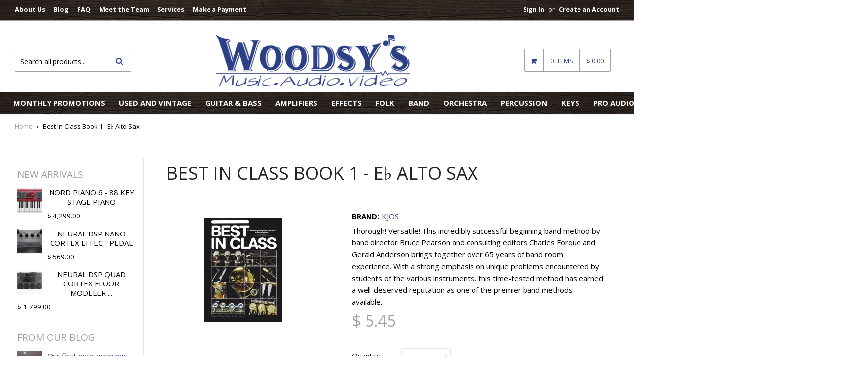

--- FILE ---
content_type: text/html; charset=utf-8
request_url: https://www.woodsysmusic.com/products/best-in-class-book-1-e-alto-sax
body_size: 38940
content:
<!DOCTYPE html>
<!--[if lt IE 7]><html class="no-js lt-ie9 lt-ie8 lt-ie7" lang="en"> <![endif]-->
<!--[if IE 7]><html class="no-js lt-ie9 lt-ie8" lang="en"> <![endif]-->
<!--[if IE 8]><html class="no-js lt-ie9" lang="en"> <![endif]-->
<!--[if IE 9 ]><html class="ie9 no-js"> <![endif]-->
<!--[if (gt IE 9)|!(IE)]><!--> <html class="no-touch no-js"> <!--<![endif]-->
<head>

  <!-- Basic page needs ================================================== -->
  <meta charset="utf-8">
  <meta http-equiv="X-UA-Compatible" content="IE=edge">

  
  <link rel="shortcut icon" href="//www.woodsysmusic.com/cdn/shop/t/17/assets/favicon.png?v=80920213245440077381631389982" type="image/png" />
  

  <!-- Title and description ================================================== -->
  <title>
  Best In Class Book 1 - E♭ Alto Sax &ndash; Woodsy&#39;s Music
  </title>

  
  <meta name="description" content="Thorough! Versatile! This incredibly successful beginning band method by band director Bruce Pearson and consulting editors Charles Forque and Gerald Anderson brings together over 65 years of band room experience. With a strong emphasis on unique problems encountered by students of the various instruments, this time-te">
  

  <!-- Product meta ================================================== -->
  
  <meta property="og:type" content="product">
  <meta property="og:title" content="Best In Class Book 1 - E♭ Alto Sax">
  
  <meta property="og:image" content="http://www.woodsysmusic.com/cdn/shop/products/w3_4_grande.jpg?v=1603571234">
  <meta property="og:image:secure_url" content="https://www.woodsysmusic.com/cdn/shop/products/w3_4_grande.jpg?v=1603571234">
  
  <meta property="og:price:amount" content="5.45">
  <meta property="og:price:currency" content="USD">


  <meta property="og:description" content="Thorough! Versatile! This incredibly successful beginning band method by band director Bruce Pearson and consulting editors Charles Forque and Gerald Anderson brings together over 65 years of band room experience. With a strong emphasis on unique problems encountered by students of the various instruments, this time-te">

  <meta property="og:url" content="https://www.woodsysmusic.com/products/best-in-class-book-1-e-alto-sax">
  <meta property="og:site_name" content="Woodsy&#39;s Music">

  

  <meta name="twitter:card" content="product">
  <meta name="twitter:title" content="Best In Class Book 1 - E♭ Alto Sax">
  <meta name="twitter:description" content="Thorough! Versatile! This incredibly successful beginning band method by band director Bruce Pearson and consulting editors Charles Forque and Gerald Anderson brings together over 65 years of band room experience. With a strong emphasis on unique problems encountered by students of the various instruments, this time-tested method has earned a well-deserved reputation as one of the premier band methods available.">
  <meta name="twitter:image" content="https://www.woodsysmusic.com/cdn/shop/products/w3_4_medium.jpg?v=1603571234">
  <meta name="twitter:image:width" content="240">
  <meta name="twitter:image:height" content="240">
  <meta name="twitter:label1" content="Price">
  <meta name="twitter:data1" content="$ 5.45 USD">
  
  <meta name="twitter:label2" content="Brand">
  <meta name="twitter:data2" content="KJOS">
  



  <!-- Helpers ================================================== -->
  <link rel="canonical" href="https://www.woodsysmusic.com/products/best-in-class-book-1-e-alto-sax">
  <meta name="viewport" content="width=device-width,initial-scale=1">

  
  <!-- Ajaxify Cart Plugin ================================================== -->
  <link href="//www.woodsysmusic.com/cdn/shop/t/17/assets/ajaxify.scss.css?v=58289933376816179601631389983" rel="stylesheet" type="text/css" media="all" />
  
  
   <!-- Font Awesome css ================================================== -->
   <link href="//www.woodsysmusic.com/cdn/shop/t/17/assets/font-awesome.min.css?v=93399164781448826181631385228" rel="stylesheet" type="text/css" media="all" />
  
  <!-- Animate css ================================================== -->
  <link href="//www.woodsysmusic.com/cdn/shop/t/17/assets/animate.css?v=15441827370876286321631385219" rel="stylesheet" type="text/css" media="all" />
 
  
   <!-- Owl Carousel css ================================================== -->
  <link href="//www.woodsysmusic.com/cdn/shop/t/17/assets/owl-carousel.css?v=140222850636710732781633113150" rel="stylesheet" type="text/css" media="all" />
  
  
  <!-- Magnific Popup core CSS file ================================================== -->
  <link href="//www.woodsysmusic.com/cdn/shop/t/17/assets/magnific-popup.css?v=13220221249509009021631385268" rel="stylesheet" type="text/css" media="all" />
 

  <!-- CSS ================================================== -->
  <link href="//www.woodsysmusic.com/cdn/shop/t/17/assets/timber.scss.css?v=67905489341703007361708198367" rel="stylesheet" type="text/css" media="all" />
  <link href="//www.woodsysmusic.com/cdn/shop/t/17/assets/font-awesome-icons.css?v=176067538500048350461631385296" rel="stylesheet" type="text/css" media="all" />
  
  
  
  
  <link href="//fonts.googleapis.com/css?family=Open+Sans:400,700" rel="stylesheet" type="text/css" media="all" />


  


  


  
  <!-- Header hook for plugins ================================================== -->
  
  


  
  

  <script>
    window.MeteorMenu = window.MeteorMenu || {};

    MeteorMenu.startedLoadingAt = Date.now();

    // Promise polyfill https://github.com/stefanpenner/es6-promise
    !function(t,e){"object"==typeof exports&&"undefined"!=typeof module?module.exports=e():"function"==typeof define&&define.amd?define(e):t.ES6Promise=e()}(this,function(){"use strict";function t(t){var e=typeof t;return null!==t&&("object"===e||"function"===e)}function e(t){return"function"==typeof t}function n(t){B=t}function r(t){G=t}function o(){return function(){return process.nextTick(a)}}function i(){return"undefined"!=typeof z?function(){z(a)}:c()}function s(){var t=0,e=new J(a),n=document.createTextNode("");return e.observe(n,{characterData:!0}),function(){n.data=t=++t%2}}function u(){var t=new MessageChannel;return t.port1.onmessage=a,function(){return t.port2.postMessage(0)}}function c(){var t=setTimeout;return function(){return t(a,1)}}function a(){for(var t=0;t<W;t+=2){var e=V[t],n=V[t+1];e(n),V[t]=void 0,V[t+1]=void 0}W=0}function f(){try{var t=Function("return this")().require("vertx");return z=t.runOnLoop||t.runOnContext,i()}catch(e){return c()}}function l(t,e){var n=this,r=new this.constructor(p);void 0===r[Z]&&O(r);var o=n._state;if(o){var i=arguments[o-1];G(function(){return P(o,r,i,n._result)})}else E(n,r,t,e);return r}function h(t){var e=this;if(t&&"object"==typeof t&&t.constructor===e)return t;var n=new e(p);return g(n,t),n}function p(){}function v(){return new TypeError("You cannot resolve a promise with itself")}function d(){return new TypeError("A promises callback cannot return that same promise.")}function _(t){try{return t.then}catch(e){return nt.error=e,nt}}function y(t,e,n,r){try{t.call(e,n,r)}catch(o){return o}}function m(t,e,n){G(function(t){var r=!1,o=y(n,e,function(n){r||(r=!0,e!==n?g(t,n):S(t,n))},function(e){r||(r=!0,j(t,e))},"Settle: "+(t._label||" unknown promise"));!r&&o&&(r=!0,j(t,o))},t)}function b(t,e){e._state===tt?S(t,e._result):e._state===et?j(t,e._result):E(e,void 0,function(e){return g(t,e)},function(e){return j(t,e)})}function w(t,n,r){n.constructor===t.constructor&&r===l&&n.constructor.resolve===h?b(t,n):r===nt?(j(t,nt.error),nt.error=null):void 0===r?S(t,n):e(r)?m(t,n,r):S(t,n)}function g(e,n){e===n?j(e,v()):t(n)?w(e,n,_(n)):S(e,n)}function A(t){t._onerror&&t._onerror(t._result),T(t)}function S(t,e){t._state===$&&(t._result=e,t._state=tt,0!==t._subscribers.length&&G(T,t))}function j(t,e){t._state===$&&(t._state=et,t._result=e,G(A,t))}function E(t,e,n,r){var o=t._subscribers,i=o.length;t._onerror=null,o[i]=e,o[i+tt]=n,o[i+et]=r,0===i&&t._state&&G(T,t)}function T(t){var e=t._subscribers,n=t._state;if(0!==e.length){for(var r=void 0,o=void 0,i=t._result,s=0;s<e.length;s+=3)r=e[s],o=e[s+n],r?P(n,r,o,i):o(i);t._subscribers.length=0}}function M(t,e){try{return t(e)}catch(n){return nt.error=n,nt}}function P(t,n,r,o){var i=e(r),s=void 0,u=void 0,c=void 0,a=void 0;if(i){if(s=M(r,o),s===nt?(a=!0,u=s.error,s.error=null):c=!0,n===s)return void j(n,d())}else s=o,c=!0;n._state!==$||(i&&c?g(n,s):a?j(n,u):t===tt?S(n,s):t===et&&j(n,s))}function x(t,e){try{e(function(e){g(t,e)},function(e){j(t,e)})}catch(n){j(t,n)}}function C(){return rt++}function O(t){t[Z]=rt++,t._state=void 0,t._result=void 0,t._subscribers=[]}function k(){return new Error("Array Methods must be provided an Array")}function F(t){return new ot(this,t).promise}function Y(t){var e=this;return new e(U(t)?function(n,r){for(var o=t.length,i=0;i<o;i++)e.resolve(t[i]).then(n,r)}:function(t,e){return e(new TypeError("You must pass an array to race."))})}function q(t){var e=this,n=new e(p);return j(n,t),n}function D(){throw new TypeError("You must pass a resolver function as the first argument to the promise constructor")}function K(){throw new TypeError("Failed to construct 'Promise': Please use the 'new' operator, this object constructor cannot be called as a function.")}function L(){var t=void 0;if("undefined"!=typeof global)t=global;else if("undefined"!=typeof self)t=self;else try{t=Function("return this")()}catch(e){throw new Error("polyfill failed because global object is unavailable in this environment")}var n=t.Promise;if(n){var r=null;try{r=Object.prototype.toString.call(n.resolve())}catch(e){}if("[object Promise]"===r&&!n.cast)return}t.Promise=it}var N=void 0;N=Array.isArray?Array.isArray:function(t){return"[object Array]"===Object.prototype.toString.call(t)};var U=N,W=0,z=void 0,B=void 0,G=function(t,e){V[W]=t,V[W+1]=e,W+=2,2===W&&(B?B(a):X())},H="undefined"!=typeof window?window:void 0,I=H||{},J=I.MutationObserver||I.WebKitMutationObserver,Q="undefined"==typeof self&&"undefined"!=typeof process&&"[object process]"==={}.toString.call(process),R="undefined"!=typeof Uint8ClampedArray&&"undefined"!=typeof importScripts&&"undefined"!=typeof MessageChannel,V=new Array(1e3),X=void 0;X=Q?o():J?s():R?u():void 0===H&&"function"==typeof require?f():c();var Z=Math.random().toString(36).substring(2),$=void 0,tt=1,et=2,nt={error:null},rt=0,ot=function(){function t(t,e){this._instanceConstructor=t,this.promise=new t(p),this.promise[Z]||O(this.promise),U(e)?(this.length=e.length,this._remaining=e.length,this._result=new Array(this.length),0===this.length?S(this.promise,this._result):(this.length=this.length||0,this._enumerate(e),0===this._remaining&&S(this.promise,this._result))):j(this.promise,k())}return t.prototype._enumerate=function(t){for(var e=0;this._state===$&&e<t.length;e++)this._eachEntry(t[e],e)},t.prototype._eachEntry=function(t,e){var n=this._instanceConstructor,r=n.resolve;if(r===h){var o=_(t);if(o===l&&t._state!==$)this._settledAt(t._state,e,t._result);else if("function"!=typeof o)this._remaining--,this._result[e]=t;else if(n===it){var i=new n(p);w(i,t,o),this._willSettleAt(i,e)}else this._willSettleAt(new n(function(e){return e(t)}),e)}else this._willSettleAt(r(t),e)},t.prototype._settledAt=function(t,e,n){var r=this.promise;r._state===$&&(this._remaining--,t===et?j(r,n):this._result[e]=n),0===this._remaining&&S(r,this._result)},t.prototype._willSettleAt=function(t,e){var n=this;E(t,void 0,function(t){return n._settledAt(tt,e,t)},function(t){return n._settledAt(et,e,t)})},t}(),it=function(){function t(e){this[Z]=C(),this._result=this._state=void 0,this._subscribers=[],p!==e&&("function"!=typeof e&&D(),this instanceof t?x(this,e):K())}return t.prototype["catch"]=function(t){return this.then(null,t)},t.prototype["finally"]=function(t){var n=this,r=n.constructor;return e(t)?n.then(function(e){return r.resolve(t()).then(function(){return e})},function(e){return r.resolve(t()).then(function(){throw e})}):n.then(t,t)},t}();return it.prototype.then=l,it.all=F,it.race=Y,it.resolve=h,it.reject=q,it._setScheduler=n,it._setAsap=r,it._asap=G,it.polyfill=L,it.Promise=it,it.polyfill(),it});

    // Fetch polyfill https://github.com/developit/unfetch
    self.fetch||(self.fetch=function(e,n){return n=n||{},new Promise(function(t,s){var r=new XMLHttpRequest,o=[],u=[],i={},a=function(){return{ok:2==(r.status/100|0),statusText:r.statusText,status:r.status,url:r.responseURL,text:function(){return Promise.resolve(r.responseText)},json:function(){return Promise.resolve(JSON.parse(r.responseText))},blob:function(){return Promise.resolve(new Blob([r.response]))},clone:a,headers:{keys:function(){return o},entries:function(){return u},get:function(e){return i[e.toLowerCase()]},has:function(e){return e.toLowerCase()in i}}}};for(var c in r.open(n.method||"get",e,!0),r.onload=function(){r.getAllResponseHeaders().replace(/^(.*?):[^\S\n]*([\s\S]*?)$/gm,function(e,n,t){o.push(n=n.toLowerCase()),u.push([n,t]),i[n]=i[n]?i[n]+","+t:t}),t(a())},r.onerror=s,r.withCredentials="include"==n.credentials,n.headers)r.setRequestHeader(c,n.headers[c]);r.send(n.body||null)})});

  
    MeteorMenu.loadData=function(){function e(){return new Promise(function(e){var t=document.createElement("link");t.rel="stylesheet",t.href="//www.woodsysmusic.com/cdn/shop/t/17/assets/meteor-menu.css?v=87764986278998027061631385269",t.onload=function(){e()},document.head.appendChild(t)})}function t(){window.performance&&1==window.performance.navigation.type?sessionStorage.removeItem(i):window.performance||sessionStorage.removeItem(i)}function n(){return t(),new Promise(function(e,t){function n(t){return MeteorMenu.data=t,e()}var s=r();if(s)return n(s);fetch(a,{credentials:"include"}).then(function(e){return e.text()}).then(function(e){e=e.replace(/<!--.+-->/g,""),o(e=JSON.parse(e)),sessionStorage.setItem(i,JSON.stringify(e)),n(e)})["catch"](function(e){t(e)})})}function r(){var e=sessionStorage.getItem(i);if(e)try{return JSON.parse(e)}catch(t){console.warn("Meteor Mega Menus: Malformed cached menu data, expected a JSON string but instead got:",e),console.warn("If you are seeing this error, please get in touch with us at support@heliumdev.com"),sessionStorage.removeItem(i)}}function o(e){var t=[],n={linklists:function(e){if(!(e instanceof Object))return"linklists must be an Object"}};for(var r in n){var o=e[r],a=n[r](o);a&&t.push({key:r,error:a,value:o})}if(t.length>0)throw console.error("Meteor Mega Menus: Invalid keys detected in menu data",t),new Error("Malformed menu data")}var a="/products?view=meteor&timestamp="+Date.now(),i="meteor:menu_data",s=[e(),n()];Promise.all(s).then(function(){MeteorMenu.loaded=!0,MeteorMenu.dataReady&&MeteorMenu.dataReady()})["catch"](function(e){throw console.error("Meteor Mega Menus: Encountered an error while attempting to fetchMenuData from '"+a+"'"),new Error(e)})},MeteorMenu.loadData();
  

  </script>

  <script type="text/javascript" src="//www.woodsysmusic.com/cdn/shop/t/17/assets/meteor-menu.js?v=99209190154341346621631385270" async></script>


  <script>window.performance && window.performance.mark && window.performance.mark('shopify.content_for_header.start');</script><meta name="google-site-verification" content="3qkgH4Xg-hGg1QBnIw3i8xZlCyA23i2zndXwEu2fh1w">
<meta id="shopify-digital-wallet" name="shopify-digital-wallet" content="/4948113/digital_wallets/dialog">
<meta name="shopify-checkout-api-token" content="19e32c75e20e551ee2468cfbd803fb28">
<meta id="in-context-paypal-metadata" data-shop-id="4948113" data-venmo-supported="false" data-environment="production" data-locale="en_US" data-paypal-v4="true" data-currency="USD">
<link rel="alternate" type="application/json+oembed" href="https://www.woodsysmusic.com/products/best-in-class-book-1-e-alto-sax.oembed">
<script async="async" src="/checkouts/internal/preloads.js?locale=en-US"></script>
<link rel="preconnect" href="https://shop.app" crossorigin="anonymous">
<script async="async" src="https://shop.app/checkouts/internal/preloads.js?locale=en-US&shop_id=4948113" crossorigin="anonymous"></script>
<script id="shopify-features" type="application/json">{"accessToken":"19e32c75e20e551ee2468cfbd803fb28","betas":["rich-media-storefront-analytics"],"domain":"www.woodsysmusic.com","predictiveSearch":true,"shopId":4948113,"locale":"en"}</script>
<script>var Shopify = Shopify || {};
Shopify.shop = "woodsys-music-2.myshopify.com";
Shopify.locale = "en";
Shopify.currency = {"active":"USD","rate":"1.0"};
Shopify.country = "US";
Shopify.theme = {"name":"Woodsy's 2023 - Liquid Theme","id":120481742928,"schema_name":null,"schema_version":null,"theme_store_id":null,"role":"main"};
Shopify.theme.handle = "null";
Shopify.theme.style = {"id":null,"handle":null};
Shopify.cdnHost = "www.woodsysmusic.com/cdn";
Shopify.routes = Shopify.routes || {};
Shopify.routes.root = "/";</script>
<script type="module">!function(o){(o.Shopify=o.Shopify||{}).modules=!0}(window);</script>
<script>!function(o){function n(){var o=[];function n(){o.push(Array.prototype.slice.apply(arguments))}return n.q=o,n}var t=o.Shopify=o.Shopify||{};t.loadFeatures=n(),t.autoloadFeatures=n()}(window);</script>
<script>
  window.ShopifyPay = window.ShopifyPay || {};
  window.ShopifyPay.apiHost = "shop.app\/pay";
  window.ShopifyPay.redirectState = null;
</script>
<script id="shop-js-analytics" type="application/json">{"pageType":"product"}</script>
<script defer="defer" async type="module" src="//www.woodsysmusic.com/cdn/shopifycloud/shop-js/modules/v2/client.init-shop-cart-sync_BT-GjEfc.en.esm.js"></script>
<script defer="defer" async type="module" src="//www.woodsysmusic.com/cdn/shopifycloud/shop-js/modules/v2/chunk.common_D58fp_Oc.esm.js"></script>
<script defer="defer" async type="module" src="//www.woodsysmusic.com/cdn/shopifycloud/shop-js/modules/v2/chunk.modal_xMitdFEc.esm.js"></script>
<script type="module">
  await import("//www.woodsysmusic.com/cdn/shopifycloud/shop-js/modules/v2/client.init-shop-cart-sync_BT-GjEfc.en.esm.js");
await import("//www.woodsysmusic.com/cdn/shopifycloud/shop-js/modules/v2/chunk.common_D58fp_Oc.esm.js");
await import("//www.woodsysmusic.com/cdn/shopifycloud/shop-js/modules/v2/chunk.modal_xMitdFEc.esm.js");

  window.Shopify.SignInWithShop?.initShopCartSync?.({"fedCMEnabled":true,"windoidEnabled":true});

</script>
<script>
  window.Shopify = window.Shopify || {};
  if (!window.Shopify.featureAssets) window.Shopify.featureAssets = {};
  window.Shopify.featureAssets['shop-js'] = {"shop-cart-sync":["modules/v2/client.shop-cart-sync_DZOKe7Ll.en.esm.js","modules/v2/chunk.common_D58fp_Oc.esm.js","modules/v2/chunk.modal_xMitdFEc.esm.js"],"init-fed-cm":["modules/v2/client.init-fed-cm_B6oLuCjv.en.esm.js","modules/v2/chunk.common_D58fp_Oc.esm.js","modules/v2/chunk.modal_xMitdFEc.esm.js"],"shop-cash-offers":["modules/v2/client.shop-cash-offers_D2sdYoxE.en.esm.js","modules/v2/chunk.common_D58fp_Oc.esm.js","modules/v2/chunk.modal_xMitdFEc.esm.js"],"shop-login-button":["modules/v2/client.shop-login-button_QeVjl5Y3.en.esm.js","modules/v2/chunk.common_D58fp_Oc.esm.js","modules/v2/chunk.modal_xMitdFEc.esm.js"],"pay-button":["modules/v2/client.pay-button_DXTOsIq6.en.esm.js","modules/v2/chunk.common_D58fp_Oc.esm.js","modules/v2/chunk.modal_xMitdFEc.esm.js"],"shop-button":["modules/v2/client.shop-button_DQZHx9pm.en.esm.js","modules/v2/chunk.common_D58fp_Oc.esm.js","modules/v2/chunk.modal_xMitdFEc.esm.js"],"avatar":["modules/v2/client.avatar_BTnouDA3.en.esm.js"],"init-windoid":["modules/v2/client.init-windoid_CR1B-cfM.en.esm.js","modules/v2/chunk.common_D58fp_Oc.esm.js","modules/v2/chunk.modal_xMitdFEc.esm.js"],"init-shop-for-new-customer-accounts":["modules/v2/client.init-shop-for-new-customer-accounts_C_vY_xzh.en.esm.js","modules/v2/client.shop-login-button_QeVjl5Y3.en.esm.js","modules/v2/chunk.common_D58fp_Oc.esm.js","modules/v2/chunk.modal_xMitdFEc.esm.js"],"init-shop-email-lookup-coordinator":["modules/v2/client.init-shop-email-lookup-coordinator_BI7n9ZSv.en.esm.js","modules/v2/chunk.common_D58fp_Oc.esm.js","modules/v2/chunk.modal_xMitdFEc.esm.js"],"init-shop-cart-sync":["modules/v2/client.init-shop-cart-sync_BT-GjEfc.en.esm.js","modules/v2/chunk.common_D58fp_Oc.esm.js","modules/v2/chunk.modal_xMitdFEc.esm.js"],"shop-toast-manager":["modules/v2/client.shop-toast-manager_DiYdP3xc.en.esm.js","modules/v2/chunk.common_D58fp_Oc.esm.js","modules/v2/chunk.modal_xMitdFEc.esm.js"],"init-customer-accounts":["modules/v2/client.init-customer-accounts_D9ZNqS-Q.en.esm.js","modules/v2/client.shop-login-button_QeVjl5Y3.en.esm.js","modules/v2/chunk.common_D58fp_Oc.esm.js","modules/v2/chunk.modal_xMitdFEc.esm.js"],"init-customer-accounts-sign-up":["modules/v2/client.init-customer-accounts-sign-up_iGw4briv.en.esm.js","modules/v2/client.shop-login-button_QeVjl5Y3.en.esm.js","modules/v2/chunk.common_D58fp_Oc.esm.js","modules/v2/chunk.modal_xMitdFEc.esm.js"],"shop-follow-button":["modules/v2/client.shop-follow-button_CqMgW2wH.en.esm.js","modules/v2/chunk.common_D58fp_Oc.esm.js","modules/v2/chunk.modal_xMitdFEc.esm.js"],"checkout-modal":["modules/v2/client.checkout-modal_xHeaAweL.en.esm.js","modules/v2/chunk.common_D58fp_Oc.esm.js","modules/v2/chunk.modal_xMitdFEc.esm.js"],"shop-login":["modules/v2/client.shop-login_D91U-Q7h.en.esm.js","modules/v2/chunk.common_D58fp_Oc.esm.js","modules/v2/chunk.modal_xMitdFEc.esm.js"],"lead-capture":["modules/v2/client.lead-capture_BJmE1dJe.en.esm.js","modules/v2/chunk.common_D58fp_Oc.esm.js","modules/v2/chunk.modal_xMitdFEc.esm.js"],"payment-terms":["modules/v2/client.payment-terms_Ci9AEqFq.en.esm.js","modules/v2/chunk.common_D58fp_Oc.esm.js","modules/v2/chunk.modal_xMitdFEc.esm.js"]};
</script>
<script>(function() {
  var isLoaded = false;
  function asyncLoad() {
    if (isLoaded) return;
    isLoaded = true;
    var urls = ["https:\/\/cdn.shopify.com\/s\/files\/1\/0494\/8113\/t\/16\/assets\/verify-meteor-menu.js?meteor_tier=premium_legacy_bacon\u0026shop=woodsys-music-2.myshopify.com","https:\/\/chimpstatic.com\/mcjs-connected\/js\/users\/3b25656f3524d2e5980a110eb\/96fda290c6d309b2ddcaf5c62.js?shop=woodsys-music-2.myshopify.com"];
    for (var i = 0; i < urls.length; i++) {
      var s = document.createElement('script');
      s.type = 'text/javascript';
      s.async = true;
      s.src = urls[i];
      var x = document.getElementsByTagName('script')[0];
      x.parentNode.insertBefore(s, x);
    }
  };
  if(window.attachEvent) {
    window.attachEvent('onload', asyncLoad);
  } else {
    window.addEventListener('load', asyncLoad, false);
  }
})();</script>
<script id="__st">var __st={"a":4948113,"offset":-18000,"reqid":"638f71b6-ff1f-4b6d-9863-677897fb15b1-1769509875","pageurl":"www.woodsysmusic.com\/products\/best-in-class-book-1-e-alto-sax","u":"02e23c8e925e","p":"product","rtyp":"product","rid":4828082307152};</script>
<script>window.ShopifyPaypalV4VisibilityTracking = true;</script>
<script id="captcha-bootstrap">!function(){'use strict';const t='contact',e='account',n='new_comment',o=[[t,t],['blogs',n],['comments',n],[t,'customer']],c=[[e,'customer_login'],[e,'guest_login'],[e,'recover_customer_password'],[e,'create_customer']],r=t=>t.map((([t,e])=>`form[action*='/${t}']:not([data-nocaptcha='true']) input[name='form_type'][value='${e}']`)).join(','),a=t=>()=>t?[...document.querySelectorAll(t)].map((t=>t.form)):[];function s(){const t=[...o],e=r(t);return a(e)}const i='password',u='form_key',d=['recaptcha-v3-token','g-recaptcha-response','h-captcha-response',i],f=()=>{try{return window.sessionStorage}catch{return}},m='__shopify_v',_=t=>t.elements[u];function p(t,e,n=!1){try{const o=window.sessionStorage,c=JSON.parse(o.getItem(e)),{data:r}=function(t){const{data:e,action:n}=t;return t[m]||n?{data:e,action:n}:{data:t,action:n}}(c);for(const[e,n]of Object.entries(r))t.elements[e]&&(t.elements[e].value=n);n&&o.removeItem(e)}catch(o){console.error('form repopulation failed',{error:o})}}const l='form_type',E='cptcha';function T(t){t.dataset[E]=!0}const w=window,h=w.document,L='Shopify',v='ce_forms',y='captcha';let A=!1;((t,e)=>{const n=(g='f06e6c50-85a8-45c8-87d0-21a2b65856fe',I='https://cdn.shopify.com/shopifycloud/storefront-forms-hcaptcha/ce_storefront_forms_captcha_hcaptcha.v1.5.2.iife.js',D={infoText:'Protected by hCaptcha',privacyText:'Privacy',termsText:'Terms'},(t,e,n)=>{const o=w[L][v],c=o.bindForm;if(c)return c(t,g,e,D).then(n);var r;o.q.push([[t,g,e,D],n]),r=I,A||(h.body.append(Object.assign(h.createElement('script'),{id:'captcha-provider',async:!0,src:r})),A=!0)});var g,I,D;w[L]=w[L]||{},w[L][v]=w[L][v]||{},w[L][v].q=[],w[L][y]=w[L][y]||{},w[L][y].protect=function(t,e){n(t,void 0,e),T(t)},Object.freeze(w[L][y]),function(t,e,n,w,h,L){const[v,y,A,g]=function(t,e,n){const i=e?o:[],u=t?c:[],d=[...i,...u],f=r(d),m=r(i),_=r(d.filter((([t,e])=>n.includes(e))));return[a(f),a(m),a(_),s()]}(w,h,L),I=t=>{const e=t.target;return e instanceof HTMLFormElement?e:e&&e.form},D=t=>v().includes(t);t.addEventListener('submit',(t=>{const e=I(t);if(!e)return;const n=D(e)&&!e.dataset.hcaptchaBound&&!e.dataset.recaptchaBound,o=_(e),c=g().includes(e)&&(!o||!o.value);(n||c)&&t.preventDefault(),c&&!n&&(function(t){try{if(!f())return;!function(t){const e=f();if(!e)return;const n=_(t);if(!n)return;const o=n.value;o&&e.removeItem(o)}(t);const e=Array.from(Array(32),(()=>Math.random().toString(36)[2])).join('');!function(t,e){_(t)||t.append(Object.assign(document.createElement('input'),{type:'hidden',name:u})),t.elements[u].value=e}(t,e),function(t,e){const n=f();if(!n)return;const o=[...t.querySelectorAll(`input[type='${i}']`)].map((({name:t})=>t)),c=[...d,...o],r={};for(const[a,s]of new FormData(t).entries())c.includes(a)||(r[a]=s);n.setItem(e,JSON.stringify({[m]:1,action:t.action,data:r}))}(t,e)}catch(e){console.error('failed to persist form',e)}}(e),e.submit())}));const S=(t,e)=>{t&&!t.dataset[E]&&(n(t,e.some((e=>e===t))),T(t))};for(const o of['focusin','change'])t.addEventListener(o,(t=>{const e=I(t);D(e)&&S(e,y())}));const B=e.get('form_key'),M=e.get(l),P=B&&M;t.addEventListener('DOMContentLoaded',(()=>{const t=y();if(P)for(const e of t)e.elements[l].value===M&&p(e,B);[...new Set([...A(),...v().filter((t=>'true'===t.dataset.shopifyCaptcha))])].forEach((e=>S(e,t)))}))}(h,new URLSearchParams(w.location.search),n,t,e,['guest_login'])})(!0,!0)}();</script>
<script integrity="sha256-4kQ18oKyAcykRKYeNunJcIwy7WH5gtpwJnB7kiuLZ1E=" data-source-attribution="shopify.loadfeatures" defer="defer" src="//www.woodsysmusic.com/cdn/shopifycloud/storefront/assets/storefront/load_feature-a0a9edcb.js" crossorigin="anonymous"></script>
<script crossorigin="anonymous" defer="defer" src="//www.woodsysmusic.com/cdn/shopifycloud/storefront/assets/shopify_pay/storefront-65b4c6d7.js?v=20250812"></script>
<script data-source-attribution="shopify.dynamic_checkout.dynamic.init">var Shopify=Shopify||{};Shopify.PaymentButton=Shopify.PaymentButton||{isStorefrontPortableWallets:!0,init:function(){window.Shopify.PaymentButton.init=function(){};var t=document.createElement("script");t.src="https://www.woodsysmusic.com/cdn/shopifycloud/portable-wallets/latest/portable-wallets.en.js",t.type="module",document.head.appendChild(t)}};
</script>
<script data-source-attribution="shopify.dynamic_checkout.buyer_consent">
  function portableWalletsHideBuyerConsent(e){var t=document.getElementById("shopify-buyer-consent"),n=document.getElementById("shopify-subscription-policy-button");t&&n&&(t.classList.add("hidden"),t.setAttribute("aria-hidden","true"),n.removeEventListener("click",e))}function portableWalletsShowBuyerConsent(e){var t=document.getElementById("shopify-buyer-consent"),n=document.getElementById("shopify-subscription-policy-button");t&&n&&(t.classList.remove("hidden"),t.removeAttribute("aria-hidden"),n.addEventListener("click",e))}window.Shopify?.PaymentButton&&(window.Shopify.PaymentButton.hideBuyerConsent=portableWalletsHideBuyerConsent,window.Shopify.PaymentButton.showBuyerConsent=portableWalletsShowBuyerConsent);
</script>
<script data-source-attribution="shopify.dynamic_checkout.cart.bootstrap">document.addEventListener("DOMContentLoaded",(function(){function t(){return document.querySelector("shopify-accelerated-checkout-cart, shopify-accelerated-checkout")}if(t())Shopify.PaymentButton.init();else{new MutationObserver((function(e,n){t()&&(Shopify.PaymentButton.init(),n.disconnect())})).observe(document.body,{childList:!0,subtree:!0})}}));
</script>
<link id="shopify-accelerated-checkout-styles" rel="stylesheet" media="screen" href="https://www.woodsysmusic.com/cdn/shopifycloud/portable-wallets/latest/accelerated-checkout-backwards-compat.css" crossorigin="anonymous">
<style id="shopify-accelerated-checkout-cart">
        #shopify-buyer-consent {
  margin-top: 1em;
  display: inline-block;
  width: 100%;
}

#shopify-buyer-consent.hidden {
  display: none;
}

#shopify-subscription-policy-button {
  background: none;
  border: none;
  padding: 0;
  text-decoration: underline;
  font-size: inherit;
  cursor: pointer;
}

#shopify-subscription-policy-button::before {
  box-shadow: none;
}

      </style>

<script>window.performance && window.performance.mark && window.performance.mark('shopify.content_for_header.end');</script>

  

<!--[if lt IE 9]>
<script src="//html5shiv.googlecode.com/svn/trunk/html5.js" type="text/javascript"></script>
<script src="//www.woodsysmusic.com/cdn/shop/t/17/assets/respond.min.js?v=52248677837542619231631385273" type="text/javascript"></script>
<link href="//www.woodsysmusic.com/cdn/shop/t/17/assets/respond-proxy.html" id="respond-proxy" rel="respond-proxy" />
<link href="//www.woodsysmusic.com/search?q=f6e03617fa598998a8db7081ca31090f" id="respond-redirect" rel="respond-redirect" />
<script src="//www.woodsysmusic.com/search?q=f6e03617fa598998a8db7081ca31090f" type="text/javascript"></script>
<![endif]-->


  
  

  <!-- jQuery ================================================== -->
  <script src="//www.woodsysmusic.com/cdn/shop/t/17/assets/jquery-v2.1.0.js?v=136040711958047356141631385264" type="text/javascript"></script>
  <script src="//www.woodsysmusic.com/cdn/shop/t/17/assets/modernizr.min.js?v=26620055551102246001631385270" type="text/javascript"></script>
   
  
  <!-- Owl Carousel ================================================== -->
  <script src="//www.woodsysmusic.com/cdn/shop/t/17/assets/owl-carousel.js?v=97797112108559802911631385271" type="text/javascript"></script>
  
  
  <!-- Custom thumbnails since Shopify do not offer this feature  ================================================== -->
  <script src="//www.woodsysmusic.com/cdn/shop/t/17/assets/aspectcorrect.js?v=74992518480500470361631385220" type="text/javascript"></script>
  <script src="//www.woodsysmusic.com/cdn/shop/t/17/assets/thumbnail-crop.js?v=99787526098034325061631385282" type="text/javascript"></script>
  
  
  <!-- QuickView -->
  <script src="//www.woodsysmusic.com/cdn/shopifycloud/storefront/assets/themes_support/option_selection-b017cd28.js" type="text/javascript"></script>
  <script>
                    var baconMenu = { force_load_jquery: 
                      true}; 
                    baconMenu.menus = [{"handle":"sheet-music-menu","sort_order_type":"manual","options":{"max_collections":99999,"max_products":99999,"link_color":"#333","offset":0,"mobile_width":500,"border_color":"#ccc","highlight_color":"#333","background_color":"white","font_size":"1em","animation":"slide","z_index":300,"disable_at_width":0,"layout":"left-to-right","mobile_text_align":"left","padding":30,"vertical_align":"middle","trigger_event":"hover","hover_delay":200,"image_size":80,"show_more_sub_items":true,"more_sub_items_wording":"All","spacing":"normal","image_quality":"large","split_columns":0,"float_columns":false,"sub_item_padding":"normal","top_level_columns":"auto","horizontal_offset":0},"sub_items":{"max_children":4,"items":[{"image":"","path":"/collections/method-books","display_title":"Method Books","sub_items":[{"image":"","path":"/collections/band-methods","display_title":"Band Methods"},{"image":"","path":"/collections/guitar-methods","display_title":"Guitar Methods"},{"image":"","path":"/collections/piano-methods","display_title":"Piano Methods"},{"image":"","path":"/collections/string-methods","display_title":"String Methods"}]}]}},{"handle":"keys","sort_order_type":"manual","options":{"max_collections":99999,"max_products":99999,"link_color":"rgb(38, 34, 29)","offset":1,"mobile_width":1160,"border_color":"rgb(223, 215, 202)","highlight_color":"rgb(144, 40, 26)","background_color":"rgb(240, 236, 229)","font_size":"0.9em","animation":"slide","z_index":300,"disable_at_width":0,"layout":"top-down","mobile_text_align":"center","padding":0,"vertical_align":"middle","trigger_event":"hover","hover_delay":200,"image_size":80,"show_more_sub_items":false,"more_sub_items_wording":"All","spacing":"normal","image_quality":"large","split_columns":20,"float_columns":false,"sub_item_padding":"normal","top_level_columns":"7","horizontal_offset":-760},"sub_items":{"max_children":4,"items":[{"image":"","path":"/collections/digital-pianos","display_title":"Digital Pianos","sub_items":[{"image":"","path":"/collections/casio-digital-pianos","display_title":"Casio"},{"image":"","path":"/collections/korg-digital-pianos","display_title":"Korg"},{"image":"","path":"/collections/roland-digital-pianos","display_title":"Roland"},{"image":"","path":"/collections/yamaha-digital-pianos","display_title":"Yamaha"}]},{"image":"","path":"/collections/workstations","display_title":"Workstations","sub_items":[{"image":"","path":"/collections/korg-workstations","display_title":"Korg"},{"image":"","path":"/collections/roland-workstations","display_title":"Roland"},{"image":"","path":"/collections/yamaha-workstations","display_title":"Yamaha"}]},{"image":"","path":"/collections/synthesizers","display_title":"Synthesizers","sub_items":[{"image":"","path":"/collections/korg-synthesizers","display_title":"Korg"},{"image":"","path":"/collections/roland-synthesizers","display_title":"Roland"},{"image":"","path":"/collections/yamaha-synthesizers","display_title":"Yamaha"}]},{"image":"","path":"/collections/portable-keyboards","display_title":"Portable Keyboards","sub_items":[{"image":"","path":"/collections/yamaha-portable-keyboards","display_title":"Yamaha"}]},{"image":"","path":"/collections/stage-pianos","display_title":"Stage Pianos","sub_items":[{"image":"","path":"/collections/korg-stage-pianos","display_title":"Korg"},{"image":"","path":"/collections/roland-stage-pianos","display_title":"Roland"}]},{"image":"","path":"/collections/midi-and-usb-controllers","display_title":"Midi Controllers","sub_items":[{"image":"","path":"/collections/korg-midi-controllers","display_title":"Korg"},{"image":"","path":"/collections/novation-midi-controllers","display_title":"Novation"}]},{"image":"","path":"/collections/keyboard-amplifiers","display_title":"Amplifiers","sub_items":[{"image":"","path":"/collections/behringer-keyboard-amplifiers","display_title":"Behringer"},{"image":"","path":"/collections/roland-keyboard-amplifiers","display_title":"Roland"}]}]}},{"handle":"drums","sort_order_type":"manual","options":{"max_collections":99999,"max_products":99999,"link_color":"rgb(38, 34, 29)","offset":1,"mobile_width":1160,"border_color":"rgb(223, 215, 202)","highlight_color":"rgb(144, 40, 26)","background_color":"rgb(240, 236, 229)","font_size":"0.9em","animation":"slide","z_index":300,"disable_at_width":0,"layout":"top-down","mobile_text_align":"center","padding":0,"vertical_align":"middle","trigger_event":"hover","hover_delay":200,"image_size":80,"show_more_sub_items":false,"more_sub_items_wording":"All","spacing":"normal","image_quality":"large","split_columns":20,"float_columns":false,"sub_item_padding":"normal","top_level_columns":"5","horizontal_offset":-680},"sub_items":{"max_children":6,"items":[{"image":"","path":"/collections/acoustic-drums","display_title":"Acoustic Drums","sub_items":[{"image":"","path":"/collections/acoustic-drums","display_title":"Acoustic Drums"},{"image":"","path":"/collections/cajons","display_title":"Cajons"}]},{"image":"","path":"/collections/electric-drums","display_title":"Electric Drums","sub_items":[{"image":"","path":"/collections/alesis-electric-drums","display_title":"Alesis"},{"image":"","path":"/collections/roland-electric-drums","display_title":"Roland"},{"image":"","path":"/collections/yamaha-electric-drums","display_title":"Yamaha"}]},{"image":"","path":"/collections/cymbals","display_title":"Cymbals","sub_items":[{"image":"","path":"/collections/china-cymbals","display_title":"China Cymbals"},{"image":"","path":"/collections/crash-cymbals","display_title":"Crash Cymbals"},{"image":"","path":"/collections/effect-cymbals","display_title":"Effect Cymbals"},{"image":"","path":"/collections/hi-hat-cymbals","display_title":"Hi-Hat Cymbals"},{"image":"","path":"/collections/ride-cymbals","display_title":"Ride Cymbals"},{"image":"","path":"/collections/splash-cymbals","display_title":"Splash Cymbals"}]},{"image":"","path":"/collections/drum-hardware","display_title":"Drum Hardware","sub_items":[{"image":"","path":"/collections/bass-drum-pedals","display_title":"Bass Drum Pedals"},{"image":"","path":"/collections/cymbal-stands","display_title":"Cymbal Stands"},{"image":"","path":"/collections/drum-stands","display_title":"Drum Stands"},{"image":"","path":"/collections/drum-thrones","display_title":"Drum Thrones"},{"image":"","path":"/collections/hardware-packages","display_title":"Hardware Packages"},{"image":"","path":"/collections/hi-hat-stands","display_title":"Hi Hat Stands"}]},{"image":"","path":"/collections/used-percussion","display_title":"Used Percussion","sub_items":[]}]}},{"handle":"pro-audio","sort_order_type":"manual","options":{"max_collections":99999,"max_products":99999,"link_color":"rgb(38, 34, 29)","offset":1,"mobile_width":1160,"border_color":"rgb(223, 215, 202)","highlight_color":"rgb(144, 40, 26)","background_color":"rgb(240, 236, 229)","font_size":"0.9em","animation":"slide","z_index":300,"disable_at_width":0,"layout":"top-down","mobile_text_align":"center","padding":0,"vertical_align":"middle","trigger_event":"hover","hover_delay":200,"image_size":80,"show_more_sub_items":false,"more_sub_items_wording":"All","spacing":"normal","image_quality":"large","split_columns":20,"float_columns":false,"sub_item_padding":"normal","top_level_columns":"5","horizontal_offset":-820},"sub_items":{"max_children":5,"items":[{"image":"","path":"/collections/mixers","display_title":"Mixers","sub_items":[{"image":"","path":"/collections/allen-heath-mixers","display_title":"Allen \u0026 Heath"},{"image":"","path":"/collections/qsc-mixers","display_title":"QSC"},{"image":"","path":"/collections/yamaha-mixers","display_title":"Yamaha"},{"image":"","path":"/collections/behringer-digital-mixers","display_title":"Behringer"}]},{"image":"","path":"/collections/microphones","display_title":"Mics","sub_items":[{"image":"","path":"/collections/audio-technica-microphones","display_title":"Audio Technica"},{"image":"","path":"/collections/audix-microphones","display_title":"Audix"},{"image":"","path":"/collections/blue","display_title":"Blue"},{"image":"","path":"/collections/shure-microphones","display_title":"Shure"}]},{"image":"","path":"/collections/wireless-systems","display_title":"Wireless","sub_items":[{"image":"","path":"/collections/audio-technica-wireless-systems","display_title":"Audio Technica"},{"image":"","path":"/collections/audix-wireless","display_title":"Audix"},{"image":"","path":"/collections/shure-wireless-systems","display_title":"Shure"}]},{"image":"","path":"/collections/pa-speakers-monitors-subwoofers","display_title":"Speakers","sub_items":[{"image":"","path":"/collections/jbl-speakers-monitors-subwoofers","display_title":"JBL"},{"image":"","path":"/collections/yamaha-speakers-monitors-subwoofers","display_title":"Yamaha"}]},{"image":"","path":"/collections/portable-pa","display_title":"Portable PA","sub_items":[]},{"image":"","path":"/collections/recording-gear","display_title":"Recording","sub_items":[{"image":"","path":"/collections/behringer-recording","display_title":"Behringer"},{"image":"","path":"/collections/focusrite-recording-gear","display_title":"Focusrite"},{"image":"","path":"/collections/presonus-recording-gear","display_title":"Presonus"},{"image":"","path":"/collections/yamaha-recording-gear","display_title":"Yamaha"},{"image":"","path":"/collections/zoom-recording-gear","display_title":"Zoom"}]},{"image":"","path":"/collections/headphones","display_title":"Headphones","sub_items":[{"image":"","path":"/collections/audio-technica-headphones","display_title":"Audio Technica"}]},{"image":"","path":"/collections/turntables","display_title":"Turntables","sub_items":[]},{"image":"","path":"/collections/stage-accessories","display_title":"Accessories","sub_items":[{"image":"","path":"/collections/direct-boxes","display_title":"Direct Boxes"},{"image":"","path":"/collections/microphone-stands","display_title":"Microphone Stands"},{"image":"","path":"/collections/tablet-mounts","display_title":"Tablet Mounts"}]},{"image":"","path":"/collections/used-pro-audio","display_title":"Used PA","sub_items":[]}]}},{"handle":"folk","sort_order_type":"manual","options":{"max_collections":99999,"max_products":99999,"link_color":"rgb(38, 34, 29)","offset":1,"mobile_width":1160,"border_color":"rgb(223, 215, 202)","highlight_color":"rgb(144, 40, 26)","background_color":"rgb(240, 236, 229)","font_size":"0.9em","animation":"slide","z_index":300,"disable_at_width":0,"layout":"top-down","mobile_text_align":"center","padding":0,"vertical_align":"middle","trigger_event":"hover","hover_delay":200,"image_size":80,"show_more_sub_items":false,"more_sub_items_wording":"All","spacing":"normal","image_quality":"large","split_columns":20,"float_columns":false,"sub_item_padding":"normal","top_level_columns":"4","horizontal_offset":-430},"sub_items":{"max_children":4,"items":[{"image":"https://cdn.shopify.com/s/files/1/0494/8113/collections/folkandbanjo_banner_fea408f3-9cb4-4a21-9b99-e1829eb4c815.jpg?v=1432436906","path":"/collections/banjos","display_title":"Banjos","sub_items":[{"image":"","path":"/collections/deering-banjos","display_title":"Deering"},{"image":"","path":"/collections/gold-tone-banjos","display_title":"Gold Tone"},{"image":"","path":"/collections/morgan-monroe-banjos","display_title":"Morgan Monroe"},{"image":"","path":"/collections/nechville-banjos","display_title":"Nechville"}]},{"image":"","path":"/collections/mandolins","display_title":"Mandolins","sub_items":[{"image":"","path":"/collections/breedlove-mandolins","display_title":"Breedlove"},{"image":"","path":"/collections/eastman-mandolins","display_title":"Eastman"},{"image":"","path":"/collections/kentucky-mandolins","display_title":"Kentucky"},{"image":"","path":"/collections/morgan-monroe-mandolins","display_title":"Morgan Monroe"}]},{"image":"","path":"/collections/ukuleles","display_title":"Ukuleles","sub_items":[{"image":"","path":"/collections/eastman-ukueleles","display_title":"Eastman"},{"image":"","path":"/collections/fender-ukuleles","display_title":"Fender"},{"image":"","path":"/collections/kala-ukuleles","display_title":"Kala"},{"image":"","path":"/collections/ohana-ukuleles","display_title":"Ohana"}]},{"image":"","path":"/collections/used-folk-instruments","display_title":"Used","sub_items":[]}]}},{"handle":"orchestra","sort_order_type":"manual","options":{"max_collections":99999,"max_products":99999,"link_color":"rgb(38, 34, 29)","offset":1,"mobile_width":1160,"border_color":"rgb(223, 215, 202)","highlight_color":"rgb(144, 40, 26)","background_color":"rgb(240, 236, 229)","font_size":"0.9em","animation":"slide","z_index":300,"disable_at_width":0,"layout":"top-down","mobile_text_align":"center","padding":0,"vertical_align":"middle","trigger_event":"hover","hover_delay":200,"image_size":80,"show_more_sub_items":false,"more_sub_items_wording":"All","spacing":"normal","image_quality":"large","split_columns":20,"float_columns":false,"sub_item_padding":"normal","top_level_columns":"4","horizontal_offset":-570},"sub_items":{"max_children":4,"items":[{"image":"","path":"/collections/violins","display_title":"Violin","sub_items":[{"image":"","path":"/collections/violins","display_title":"Violins"},{"image":"","path":"/collections/violin-bows","display_title":"Violin Bows"},{"image":"","path":"/collections/violin-strings","display_title":"Violin Strings"},{"image":"","path":"/collections/violin-pickups-electronics","display_title":"Violin Pickups \u0026 Electronics"}]},{"image":"","path":"/collections/violas","display_title":"Viola","sub_items":[{"image":"","path":"/collections/violas","display_title":"Violas"},{"image":"","path":"/collections/viola-bows","display_title":"Viola Bows"},{"image":"","path":"/collections/viola-strings","display_title":"Viola Strings"},{"image":"","path":"/collections/viola-pickups-electronics","display_title":"Viola Pickups \u0026 Electronics"}]},{"image":"","path":"/collections/cellos","display_title":"Cello","sub_items":[{"image":"","path":"/collections/cellos","display_title":"Cellos"},{"image":"","path":"/collections/cello-bows","display_title":"Cello Bows"},{"image":"","path":"/collections/cello-strings","display_title":"Cello Strings"},{"image":"","path":"/collections/cello-pickups-electronics","display_title":"Cello Pickups \u0026 Electronics"}]},{"image":"","path":"/collections/upright-bass","display_title":"Double/Upright Bass","sub_items":[{"image":"","path":"/collections/upright-bass","display_title":"Double/Upright Basses"},{"image":"","path":"/collections/upright-bass-bows","display_title":"Double/Upright Bass Bows"},{"image":"","path":"/collections/upright-bass-strings","display_title":"Double/Upright Bass Strings"},{"image":"","path":"/collections/upright-bass-pickups-electronics","display_title":"Double/Upright Bass Pickups \u0026 Electronics"}]},{"image":"","path":"/collections/orchestra-stringed-instrument-accessories","display_title":"Orchestra \u0026 Stringed Instrument Accessories","sub_items":[]}]}},{"handle":"guitar-bass","sort_order_type":"manual","options":{"max_collections":99999,"max_products":99999,"link_color":"rgb(38, 34, 29)","offset":1,"mobile_width":1160,"border_color":"rgb(223, 215, 202)","highlight_color":"rgb(144, 40, 26)","background_color":"rgb(240, 236, 229)","font_size":"0.9em","animation":"slide","z_index":300,"disable_at_width":0,"layout":"top-down","mobile_text_align":"center","padding":0,"vertical_align":"top","trigger_event":"hover","hover_delay":200,"image_size":80,"show_more_sub_items":false,"more_sub_items_wording":"All","spacing":"normal","image_quality":"large","split_columns":20,"float_columns":false,"sub_item_padding":"normal","top_level_columns":"5","horizontal_offset":-150},"sub_items":{"max_children":23,"items":[{"image":"https://cdn.shopify.com/s/files/1/0494/8113/collections/electric_guitar_banners.jpg?v=1432441571","path":"/collections/electric-guitars","display_title":"Electric Guitars","sub_items":[{"image":"","path":"/collections/charvel-electric-guitars","display_title":"Charvel"},{"image":"","path":"/collections/dean-electric-guitars","display_title":"Dean"},{"image":"","path":"/collections/eastman-electric-guitars","display_title":"Eastman"},{"image":"","path":"/collections/epiphone-electric-guitars","display_title":"Epiphone"},{"image":"","path":"/collections/fender-electric-guitars","display_title":"Fender"},{"image":"","path":"/collections/gibson-electric-guitars","display_title":"Gibson"},{"image":"","path":"/collections/godin-electric-guitars","display_title":"Godin"},{"image":"","path":"/collections/gretsch-electric-guitars","display_title":"Gretsch"},{"image":"","path":"/collections/gypsy-electric-guitars","display_title":"Gypsy"},{"image":"","path":"/collections/ibanez-electric-guitars","display_title":"Ibanez"},{"image":"","path":"/collections/jackson-electric-guitars","display_title":"Jackson"},{"image":"","path":"/collections/line-6-electric-guitars","display_title":"Line-6"},{"image":"","path":"/collections/luna-electric-guitars","display_title":"Luna"},{"image":"","path":"/collections/music-man-electric-guitars","display_title":"Music Man"},{"image":"","path":"/collections/paul-reed-smith-electric-guitars","display_title":"Paul Reed Smith"},{"image":"","path":"/collections/samick-electric-guitars","display_title":"Samick"},{"image":"","path":"/collections/schecter-electric-guitars","display_title":"Schecter"},{"image":"","path":"/collections/squier-electric-guitars","display_title":"Squier"},{"image":"","path":"/collections/sterling-electric-guitars","display_title":"Sterling"},{"image":"","path":"/collections/supro-guitars","display_title":"Supro"},{"image":"","path":"/collections/taylor-electric-guitars","display_title":"Taylor"},{"image":"","path":"/collections/vox-electric-guitars","display_title":"Vox"},{"image":"","path":"/collections/used-electric-guitars","display_title":"Used"}]},{"image":"https://cdn.shopify.com/s/files/1/0494/8113/collections/acoustic_banner.jpg?v=1432442405","path":"/collections/acoustic-guitars","display_title":"Acoustic Guitars","sub_items":[{"image":"","path":"/collections/alvarez-acoustic-guitars","display_title":"Alvarez"},{"image":"","path":"/collections/blueberry-acoustic-guitars","display_title":"Blueberry"},{"image":"","path":"/collections/breedlove-acoustic-guitars","display_title":"Breedlove"},{"image":"","path":"/collections/eastman-acoustic-guitars","display_title":"Eastman"},{"image":"","path":"/collections/fender-acoustic-guitars","display_title":"Fender"},{"image":"","path":"/collections/huss-dalton-acoustic-guitars","display_title":"Huss \u0026 Dalton"},{"image":"","path":"/collections/la-patrie-acoustic-guitars","display_title":"La Patrie"},{"image":"","path":"/collections/larrivee-acoustic-guitars","display_title":"Larrivee"},{"image":"","path":"/collections/martin-acoustic-guitars","display_title":"Martin"},{"image":"","path":"/collections/seagull-acoustic-guitars","display_title":"Seagull"},{"image":"","path":"/collections/taylor-acoustic-guitars","display_title":"Taylor"},{"image":"","path":"/collections/yamaha-acoustic-guitars","display_title":"Yamaha"},{"image":"","path":"/collections/used-acoustic-guitars","display_title":"Used"}]},{"image":"https://cdn.shopify.com/s/files/1/0494/8113/collections/bassguitar_banner.jpg?v=1432442262","path":"/collections/bass-guitars","display_title":"Bass Guitars","sub_items":[{"image":"","path":"/collections/alvarez-bass-guitars","display_title":"Alvarez"},{"image":"","path":"/collections/fender-bass-guitars","display_title":"Fender"},{"image":"","path":"/collections/ibanez-bass-guitars","display_title":"Ibanez"},{"image":"","path":"/collections/mtd-bass-guitars","display_title":"MTD"},{"image":"","path":"/collections/music-man-bass-guitars","display_title":"Music Man"},{"image":"","path":"/collections/ns-design-bass-guitars","display_title":"NS Design"},{"image":"","path":"/collections/schecter-bass-guitars","display_title":"Schecter"},{"image":"","path":"/collections/squier-bass-guitars","display_title":"Squier"},{"image":"","path":"/collections/sterling-bass-guitars","display_title":"Sterling"},{"image":"","path":"/collections/tobias-bass-guitars","display_title":"Tobias"},{"image":"","path":"/collections/warwick-bass-guitars","display_title":"Warwick"},{"image":"","path":"/collections/yamaha-bass-guitars","display_title":"Yamaha"},{"image":"","path":"/collections/used-bass-guitars","display_title":"Used"}]},{"image":"https://cdn.shopify.com/s/files/1/0494/8113/collections/guitar-parts-banner.jpg?v=1432446348","path":"/collections/guitar-parts-accessories","display_title":"Parts \u0026 Accessories","sub_items":[{"image":"https://cdn.shopify.com/s/files/1/0494/8113/collections/guitar_pickups_banner.jpg?v=1432446803","path":"/collections/guitar-pickups","display_title":"Pickups"},{"image":"","path":"/collections/acoustic-preamps","display_title":"Acoustic Preamps"},{"image":"","path":"/collections/cables","display_title":"Cables"},{"image":"","path":"/collections/guitar-cases","display_title":"Guitar Cases"},{"image":"https://cdn.shopify.com/s/files/1/0494/8113/collections/pedalboard_banner.jpg?v=1432445554","path":"/collections/pedal-boards","display_title":"Pedalboards"},{"image":"","path":"/collections/straps","display_title":"Straps"},{"image":"","path":"/collections/acoustic-guitar-strings","display_title":"Acoustic Guitar Strings"},{"image":"","path":"/collections/electric-bass-strings","display_title":"Electric Bass Strings"},{"image":"","path":"/collections/electric-guitar-strings","display_title":"Electric Guitar Strings"}]},{"image":"","path":"/collections/guitar-packages","display_title":"Guitar Packages","sub_items":[]}]}},{"handle":"amplifiers","sort_order_type":"manual","options":{"max_collections":99999,"max_products":99999,"link_color":"rgb(38, 34, 29)","offset":1,"mobile_width":1160,"border_color":"rgb(223, 215, 202)","highlight_color":"rgb(144, 40, 26)","background_color":"rgb(240, 236, 229)","font_size":"0.9em","animation":"slide","z_index":300,"disable_at_width":0,"layout":"top-down","mobile_text_align":"center","padding":0,"vertical_align":"middle","trigger_event":"hover","hover_delay":200,"image_size":80,"show_more_sub_items":false,"more_sub_items_wording":"All","spacing":"normal","image_quality":"large","split_columns":20,"float_columns":false,"sub_item_padding":"normal","top_level_columns":"4","horizontal_offset":-280},"sub_items":{"max_children":13,"items":[{"image":null,"path":"/collections/electric-guitar-amps","display_title":"Electric Guitar Amps","sub_items":[{"image":null,"path":"/collections/blackstar-guitar-amps","display_title":"Blackstar"},{"image":"","path":"/collections/boss-guitar-amps","display_title":"Boss"},{"image":null,"path":"/collections/dr-z-guitar-amps","display_title":"Dr. Z"},{"image":null,"path":"/collections/fender-guitar-amps","display_title":"Fender"},{"image":null,"path":"/collections/jet-city-guitar-amps","display_title":"Jet City"},{"image":null,"path":"/collections/orange-guitar-amps","display_title":"Orange"},{"image":null,"path":"/collections/roland-guitar-amps","display_title":"Roland"},{"image":null,"path":"/collections/supro-guitar-amps","display_title":"Supro"},{"image":null,"path":"/collections/tech-21","display_title":"Tech 21"},{"image":null,"path":"/collections/two-rock-guitar-amps","display_title":"Two Rock"},{"image":null,"path":"/collections/vox-guitar-amps","display_title":"Vox"},{"image":null,"path":"/collections/yamaha-guitar-amps","display_title":"Yamaha"},{"image":null,"path":"/collections/used-guitar-amps","display_title":"Used"}]},{"image":null,"path":"/collections/acoustic-guitar-amps","display_title":"Acoustic Guitar Amps","sub_items":[{"image":"","path":"/collections/aer-amps","display_title":"AER"},{"image":null,"path":"/collections/behringer-acoustic-amps","display_title":"Behringer"},{"image":"","path":"/collections/boss-acoustic-amps","display_title":"Boss"},{"image":null,"path":"/collections/fender-acoustic-amps","display_title":"Fender"},{"image":null,"path":"/collections/fishman-acoustic-amps","display_title":"Fishman"},{"image":"","path":"/collections/roland-acoustic-amps","display_title":"Roland"}]},{"image":null,"path":"/collections/bass-amps","display_title":"Bass Guitar Amps","sub_items":[{"image":null,"path":"/collections/aguilar-bass-amps","display_title":"Aguilar"},{"image":null,"path":"/collections/ampeg-bass-amps","display_title":"Ampeg"},{"image":null,"path":"/collections/ashdown-bass-amps","display_title":"Ashdown"},{"image":null,"path":"/collections/fender-bass-amps","display_title":"Fender"},{"image":null,"path":"/collections/gallien-krueger-bass-amps","display_title":"Gallien-Krueger"},{"image":"","path":"/collections/genzler-bass-amps","display_title":"Genzler"},{"image":null,"path":"/collections/hartke-bass-amps","display_title":"Hartke"},{"image":null,"path":"/collections/line-6-bass-amps","display_title":"Line-6"},{"image":null,"path":"/collections/orange-bass-amps","display_title":"Orange"},{"image":null,"path":"/collections/swr-bass-amps","display_title":"SWR"}]},{"image":null,"path":"/collections/speaker-cabinets","display_title":"Amplifier Speaker Cabs","sub_items":[{"image":null,"path":"/collections/aguilar-speaker-cabs","display_title":"Aguilar"},{"image":null,"path":"/collections/ampeg-speaker-cabs","display_title":"Ampeg"},{"image":null,"path":"/collections/ashdown-speaker-cabs","display_title":"Ashdown"},{"image":null,"path":"/collections/dr-z-speaker-cabs","display_title":"Dr. Z"},{"image":null,"path":"/collections/gallien-krueger-speaker-cabs","display_title":"Gallien-Krueger"},{"image":"","path":"/collections/genzler-cabinets","display_title":"Genzler"},{"image":null,"path":"/collections/hartke-speaker-cabs","display_title":"Hartke"},{"image":null,"path":"/collections/orange-speaker-cabs","display_title":"Orange"},{"image":null,"path":"/collections/swr-speaker-cabs","display_title":"SWR"}]}]}},{"handle":"effects-pedals","sort_order_type":"manual","options":{"max_collections":99999,"max_products":99999,"link_color":"rgb(38, 34, 29)","offset":1,"mobile_width":1160,"border_color":"rgb(223, 215, 202)","highlight_color":"rgb(144, 40, 26)","background_color":"rgb(240, 236, 229)","font_size":"0.9em","animation":"slide","z_index":300,"disable_at_width":0,"layout":"top-down","mobile_text_align":"center","padding":0,"vertical_align":"middle","trigger_event":"hover","hover_delay":200,"image_size":80,"show_more_sub_items":false,"more_sub_items_wording":"All","spacing":"normal","image_quality":"large","split_columns":20,"float_columns":false,"sub_item_padding":"normal","top_level_columns":"5","horizontal_offset":-350},"sub_items":{"max_children":27,"items":[{"image":"","path":"/collections/effects-pedals-by-type","display_title":"Shop by Type","sub_items":[{"image":"https://cdn.shopify.com/s/files/1/0494/8113/collections/acoustic-effects-banner.jpg?v=1432447781","path":"/collections/acoustic-guitar-effects","display_title":"Acoustic"},{"image":"https://cdn.shopify.com/s/files/1/0494/8113/collections/bass_effects.jpg?v=1432447626","path":"/collections/bass-guitar-effects","display_title":"Bass"},{"image":"","path":"/collections/boost-pedals","display_title":"Boost"},{"image":"","path":"/collections/buffer-pedals","display_title":"Buffer"},{"image":"","path":"/collections/chorus-pedals","display_title":"Chorus"},{"image":"","path":"/collections/compression-pedals","display_title":"Compression"},{"image":"","path":"/collections/delay-pedals","display_title":"Delay"},{"image":"","path":"/collections/distortion-pedals","display_title":"Distortion"},{"image":"","path":"/collections/envelope-filter-pedals","display_title":"Envelope Filter"},{"image":"","path":"/collections/eq-pedals","display_title":"EQ"},{"image":"","path":"/collections/flanger-pedals","display_title":"Flanger"},{"image":"","path":"/collections/fuzz-effects-pedals","display_title":"Fuzz"},{"image":"","path":"/collections/looper-pedals","display_title":"Looper"},{"image":"","path":"/collections/multi-effects-pedals","display_title":"Multi-Effects"},{"image":"","path":"/collections/noise-reduction-pedals","display_title":"Noise Reduction"},{"image":"","path":"/collections/octave-pedals","display_title":"Octave / Harmony"},{"image":"","path":"/collections/overdrive-pedals","display_title":"Overdrive"},{"image":"","path":"/collections/phaser-pedals","display_title":"Phaser"},{"image":"","path":"/collections/reverb-pedals","display_title":"Reverb"},{"image":"","path":"/collections/synthesizer-pedals","display_title":"Synthesizer"},{"image":"","path":"/collections/tremolo-vibrato-pedals","display_title":"Tremolo/Vibrato"},{"image":"","path":"/collections/tuner-pedals","display_title":"Tuner"},{"image":"","path":"/collections/volume-expression-pedals","display_title":"Volume/Expression"},{"image":"","path":"/collections/wah-pedals","display_title":"Wah"},{"image":"","path":"/collections/used-effects-pedals","display_title":"Used"}]},{"image":"","path":"/collections/effects-pedals-by-brand","display_title":"Shop by Brand","sub_items":[{"image":"","path":"/collections/airturn-effects-pedals","display_title":"AirTurn"},{"image":"","path":"/collections/blackstar-effects-pedals","display_title":"Blackstar"},{"image":"","path":"/collections/boss-effects-pedals","display_title":"Boss"},{"image":"","path":"/collections/digitech-effects-pedals","display_title":"Digitech"},{"image":"","path":"/collections/dr-z-effects-pedals","display_title":"Dr. Z"},{"image":"","path":"/collections/earthquaker-devices-effects-pedals","display_title":"Earthquaker Devices"},{"image":"","path":"/collections/electro-harmonix-effects-pedals","display_title":"Electro Harmonix"},{"image":"","path":"/collections/ernie-ball-effects-pedals","display_title":"Ernie Ball"},{"image":"","path":"/collections/ibanez-effects-pedals","display_title":"Ibanez"},{"image":"","path":"/collections/jhs-effects-pedals","display_title":"JHS"},{"image":"","path":"/collections/keeley-electronics-effects-pedals","display_title":"Keeley Electronics"},{"image":"","path":"/collections/korg-effects-pedals","display_title":"Korg"},{"image":"","path":"/collections/line-6-effects-pedals","display_title":"Line-6"},{"image":"","path":"/collections/lr-baggs-effects-pedals","display_title":"LR Baggs"},{"image":"","path":"/collections/maxon-effects-pedals","display_title":"Maxon"},{"image":"","path":"/collections/mooer-effects-pedals","display_title":"Mooer"},{"image":"","path":"/collections/morley-effects-pedals","display_title":"Morley"},{"image":"","path":"/collections/mxr-effects-pedals","display_title":"MXR"},{"image":"","path":"/collections/radial-engineering-effects-pedals","display_title":"Radial Engineering"},{"image":"","path":"/collections/roland-effects-pedals","display_title":"Roland"},{"image":"","path":"/collections/seymour-duncan-effects-pedals","display_title":"Seymour Duncan"},{"image":"","path":"/collections/tc-electronic-effects-pedals","display_title":"TC Electronic"},{"image":"","path":"/collections/tech-21-effects-pedal","display_title":"Tech 21"},{"image":"","path":"/collections/voodoo-lab-effects-pedals-and-power-supplies","display_title":"Voodoo Lab"},{"image":"","path":"/collections/vox-effects-pedals","display_title":"Vox"},{"image":"","path":"/collections/whirlwind-effects-pedals","display_title":"Whirlwind"},{"image":"","path":"/collections/zoom-effects-pedals","display_title":"Zoom"}]},{"image":"","path":"/collections/effects-pedal-accessories","display_title":"Accessories","sub_items":[{"image":"https://cdn.shopify.com/s/files/1/0494/8113/collections/pedalboard_banner.jpg?v=1432445554","path":"/collections/pedal-boards","display_title":"Pedalboards"},{"image":"","path":"/collections/pedalboard-accessories","display_title":"Pedalboard Accessories"},{"image":"","path":"/collections/power-supplies","display_title":"Power Supplies"},{"image":"","path":"/collections/effects-pedal-parts","display_title":"Pedal Parts"},{"image":"","path":"/collections/direct-boxes","display_title":"Direct Boxes"},{"image":"","path":"/collections/switcher-pedals","display_title":"Switchers \u0026 Loopers"}]}]}},{"handle":"band","sort_order_type":"manual","options":{"max_collections":99999,"max_products":99999,"link_color":"rgb(38, 34, 29)","offset":1,"mobile_width":1160,"border_color":"rgb(223, 215, 202)","highlight_color":"rgb(144, 40, 26)","background_color":"rgb(240, 236, 229)","font_size":"0.9em","animation":"slide","z_index":300,"disable_at_width":0,"layout":"top-down","mobile_text_align":"center","padding":0,"vertical_align":"middle","trigger_event":"hover","hover_delay":200,"image_size":80,"show_more_sub_items":false,"more_sub_items_wording":"All","spacing":"normal","image_quality":"large","split_columns":20,"float_columns":false,"sub_item_padding":"normal","top_level_columns":"7","horizontal_offset":-500},"sub_items":{"max_children":9,"items":[{"image":null,"path":"/collections/brass-instruments","display_title":"Brass Instruments","sub_items":[{"image":"","path":"/collections/trumpets","display_title":"Trumpets"},{"image":"","path":"/collections/trombones","display_title":"Trombones"},{"image":"","path":"/collections/tubas","display_title":"Tubas"},{"image":"","path":"/collections/french-horns","display_title":"French Horns"},{"image":"","path":"/collections/flugelhorns","display_title":"Flugelhorns"}]},{"image":null,"path":"/collections/woodwind-instruments","display_title":"Woodwind Instruments","sub_items":[{"image":"","path":"/collections/flutes-piccolos","display_title":"Flutes \u0026 Piccolos"},{"image":"","path":"/collections/oboe","display_title":"Oboes"},{"image":"","path":"/collections/bb-clarinets","display_title":"Bb Clarinets"},{"image":"","path":"/collections/bass-clarinets","display_title":"Bass Clarinets"},{"image":"","path":"/collections/soprano-saxophones","display_title":"Soprano Saxophones"},{"image":"","path":"/collections/alto-saxophones","display_title":"Alto Saxophones"},{"image":"","path":"/collections/tenor-saxophones","display_title":"Tenor Saxophones"},{"image":"","path":"/collections/baritone-saxophones","display_title":"Baritone Saxophones"}]},{"image":"","path":"/collections/mouthpieces","display_title":"Mouthpieces","sub_items":[{"image":"","path":"/collections/clarinet-mouthpieces","display_title":"Bb Clarinet"},{"image":"","path":"/collections/soprano-saxophone-mouthpieces","display_title":"Soprano Saxophone"},{"image":"","path":"/collections/alto-saxophone-mouthpieces","display_title":"Alto Saxophone"},{"image":"","path":"/collections/tenor-saxophone-mouthpieces","display_title":"Tenor Saxophone"},{"image":"","path":"/collections/baritone-saxophone-mouthpieces","display_title":"Baritone Saxophone"},{"image":"","path":"/collections/trumpet-mouthpieces","display_title":"Trumpet"},{"image":"","path":"/collections/french-horn-mouthpieces","display_title":"French Horn"},{"image":"","path":"/collections/trombone-mouthpieces","display_title":"Trombone"},{"image":"","path":"/collections/tuba-mouthpieces","display_title":"Tuba"}]},{"image":"","path":"/collections/instrument-stands","display_title":"Stands","sub_items":[{"image":"","path":"/collections/instrument-stands","display_title":"See all Stands"}]},{"image":"","path":"/collections/ligatures","display_title":"Ligatures","sub_items":[{"image":"","path":"/collections/ligatures","display_title":"See all Ligatures"}]},{"image":"","path":"/collections/reeds","display_title":"Reeds","sub_items":[{"image":"","path":"/collections/clarinet-reeds","display_title":"Clarinet"},{"image":"","path":"/collections/saxophone-reeds","display_title":"Saxophone"}]},{"image":"","path":"/collections/saxophone-necks","display_title":"Saxophone Necks","sub_items":[{"image":"","path":"/collections/saxophone-necks","display_title":"See all Sax Necks"}]},{"image":"","path":"/collections/brass-woodwind-instrument-accessories","display_title":"Band Instrument Accessories","sub_items":[]}]}},{"handle":"about-us","sort_order_type":"manual","options":{"max_collections":99999,"max_products":99999,"link_color":"rgb(38, 34, 29)","offset":1,"mobile_width":1160,"border_color":"rgb(223, 215, 202)","highlight_color":"rgb(144, 40, 26)","background_color":"rgb(240, 236, 229)","font_size":"0.9em","animation":"slide","z_index":300,"disable_at_width":0,"layout":"stack","mobile_text_align":"center","padding":0,"vertical_align":"middle","trigger_event":"hover","hover_delay":200,"image_size":80,"show_more_sub_items":false,"more_sub_items_wording":"All","spacing":"normal","image_quality":"large","split_columns":20,"float_columns":false,"sub_item_padding":"normal","top_level_columns":"auto","horizontal_offset":-20},"sub_items":{"max_children":0,"items":[{"collection_id":null,"path":"http://www.woodsysmusic.com/pages/about-woodsys-music","display_title":"About Us"},{"collection_id":null,"path":"http://www.woodsysmusic.com/pages/services","display_title":"Our Services"},{"collection_id":null,"path":"http://www.woodsysmusic.com/pages/the-woodsys-staff","display_title":"Meet the Team"},{"collection_id":null,"path":"http://www.woodsysmusic.com/blogs/the-latest","display_title":"Blog"},{"collection_id":null,"path":"https://www.woodsysmusic.com/pages/faqs","display_title":"FAQs"},{"collection_id":null,"path":"http://www.woodsysmusic.com/pages/about-woodsys-music","display_title":"Contact Us"}]}}];
                    </script><script src='//baconmenu.herokuapp.com/assets/bacon-e12421b57c8a92539af19fccfc52f188.js' async></script><link rel='stylesheet' href='//baconmenu.herokuapp.com/assets/menu/bacon-b495f3775e0624d16d1379bd41638956.css'><style>#bacon-highway.bacon-menu.bacon-highway-menu {

    }
      
    #bacon-highway.bacon-menu.bacon-highway-menu.top-down:not(.bacon-mobile) {
    border-top-left-radius: 0px;
    border-top-right-radius: 0px;
    border-top-color: transparent;
    -moz-box-shadow: 0 0 10px #26221d;
    -webkit-box-shadow: 0 0 10px #26221d;
    box-shadow: 0px 0px 10px #26221d;
    width: 1170px;
    }
    
    #bacon-highway.bacon-menu.bacon-highway-menu.top-down:not(.bacon-mobile) .bacon-highway-main {
    padding: 10px;
    display: block;
    font-size: 1.2em;
    font-weight: bold;
    text-transform: uppercase;
    }
    
    #bacon-highway.bacon-menu.bacon-highway-menu.top-down:not(.bacon-mobile) .bacon-product, #bacon-highway.bacon-menu.bacon-highway-menu.top-down:not(.bacon-mobile) .see-all {
    padding-right: 10px;
    padding-left: 10px;
    display: block;
    font-weight: normal;
    opacity: 0.7;
    transition: opacity 0.4s ease;
    font-family: lato;
    white-space: nowrap;
    }
      
    #bacon-highway.bacon-menu.bacon-highway-menu.stack:not(.bacon-mobile) {
    border-top-left-radius: 0px;
    border-top-right-radius: 0px;
    border-top-color: transparent;
    -moz-box-shadow: 0 0 10px #26221d;
    -webkit-box-shadow: 0 0 10px #26221d;
    box-shadow: 0px 0px 10px #26221d;
    padding:10px;
    }

    #bacon-highway.bacon-menu.bacon-highway-menu.stack:not(.bacon-mobile) .bacon-highway-main {
    text-transform: uppercase;
    padding-top: 10px;
    padding-bottom: 10px;
    }</style>
  <!-- Facebook Pixel Code -->
	<script>
	!function(f,b,e,v,n,t,s){if(f.fbq)return;n=f.fbq=function(){n.callMethod?
	n.callMethod.apply(n,arguments):n.queue.push(arguments)};if(!f._fbq)f._fbq=n;
	n.push=n;n.loaded=!0;n.version='2.0';n.queue=[];t=b.createElement(e);t.async=!0;
	t.src=v;s=b.getElementsByTagName(e)[0];s.parentNode.insertBefore(t,s)}(window,
	document,'script','//connect.facebook.net/en_US/fbevents.js');

	fbq('init', '918558184909327');
	fbq('track', "PageView");</script>
	<noscript><img height="1" width="1" style="display:none"
	src="https://www.facebook.com/tr?id=918558184909327&ev=PageView&noscript=1"
	/></noscript>
  <!-- End Facebook Pixel Code -->
  
  <!-- Google Search Console Code -->
  	<meta name="google-site-verification" content="3qkgH4Xg-hGg1QBnIw3i8xZlCyA23i2zndXwEu2fh1w" />
  <!-- End Google Search Console Code -->
  
<link href="https://monorail-edge.shopifysvc.com" rel="dns-prefetch">
<script>(function(){if ("sendBeacon" in navigator && "performance" in window) {try {var session_token_from_headers = performance.getEntriesByType('navigation')[0].serverTiming.find(x => x.name == '_s').description;} catch {var session_token_from_headers = undefined;}var session_cookie_matches = document.cookie.match(/_shopify_s=([^;]*)/);var session_token_from_cookie = session_cookie_matches && session_cookie_matches.length === 2 ? session_cookie_matches[1] : "";var session_token = session_token_from_headers || session_token_from_cookie || "";function handle_abandonment_event(e) {var entries = performance.getEntries().filter(function(entry) {return /monorail-edge.shopifysvc.com/.test(entry.name);});if (!window.abandonment_tracked && entries.length === 0) {window.abandonment_tracked = true;var currentMs = Date.now();var navigation_start = performance.timing.navigationStart;var payload = {shop_id: 4948113,url: window.location.href,navigation_start,duration: currentMs - navigation_start,session_token,page_type: "product"};window.navigator.sendBeacon("https://monorail-edge.shopifysvc.com/v1/produce", JSON.stringify({schema_id: "online_store_buyer_site_abandonment/1.1",payload: payload,metadata: {event_created_at_ms: currentMs,event_sent_at_ms: currentMs}}));}}window.addEventListener('pagehide', handle_abandonment_event);}}());</script>
<script id="web-pixels-manager-setup">(function e(e,d,r,n,o){if(void 0===o&&(o={}),!Boolean(null===(a=null===(i=window.Shopify)||void 0===i?void 0:i.analytics)||void 0===a?void 0:a.replayQueue)){var i,a;window.Shopify=window.Shopify||{};var t=window.Shopify;t.analytics=t.analytics||{};var s=t.analytics;s.replayQueue=[],s.publish=function(e,d,r){return s.replayQueue.push([e,d,r]),!0};try{self.performance.mark("wpm:start")}catch(e){}var l=function(){var e={modern:/Edge?\/(1{2}[4-9]|1[2-9]\d|[2-9]\d{2}|\d{4,})\.\d+(\.\d+|)|Firefox\/(1{2}[4-9]|1[2-9]\d|[2-9]\d{2}|\d{4,})\.\d+(\.\d+|)|Chrom(ium|e)\/(9{2}|\d{3,})\.\d+(\.\d+|)|(Maci|X1{2}).+ Version\/(15\.\d+|(1[6-9]|[2-9]\d|\d{3,})\.\d+)([,.]\d+|)( \(\w+\)|)( Mobile\/\w+|) Safari\/|Chrome.+OPR\/(9{2}|\d{3,})\.\d+\.\d+|(CPU[ +]OS|iPhone[ +]OS|CPU[ +]iPhone|CPU IPhone OS|CPU iPad OS)[ +]+(15[._]\d+|(1[6-9]|[2-9]\d|\d{3,})[._]\d+)([._]\d+|)|Android:?[ /-](13[3-9]|1[4-9]\d|[2-9]\d{2}|\d{4,})(\.\d+|)(\.\d+|)|Android.+Firefox\/(13[5-9]|1[4-9]\d|[2-9]\d{2}|\d{4,})\.\d+(\.\d+|)|Android.+Chrom(ium|e)\/(13[3-9]|1[4-9]\d|[2-9]\d{2}|\d{4,})\.\d+(\.\d+|)|SamsungBrowser\/([2-9]\d|\d{3,})\.\d+/,legacy:/Edge?\/(1[6-9]|[2-9]\d|\d{3,})\.\d+(\.\d+|)|Firefox\/(5[4-9]|[6-9]\d|\d{3,})\.\d+(\.\d+|)|Chrom(ium|e)\/(5[1-9]|[6-9]\d|\d{3,})\.\d+(\.\d+|)([\d.]+$|.*Safari\/(?![\d.]+ Edge\/[\d.]+$))|(Maci|X1{2}).+ Version\/(10\.\d+|(1[1-9]|[2-9]\d|\d{3,})\.\d+)([,.]\d+|)( \(\w+\)|)( Mobile\/\w+|) Safari\/|Chrome.+OPR\/(3[89]|[4-9]\d|\d{3,})\.\d+\.\d+|(CPU[ +]OS|iPhone[ +]OS|CPU[ +]iPhone|CPU IPhone OS|CPU iPad OS)[ +]+(10[._]\d+|(1[1-9]|[2-9]\d|\d{3,})[._]\d+)([._]\d+|)|Android:?[ /-](13[3-9]|1[4-9]\d|[2-9]\d{2}|\d{4,})(\.\d+|)(\.\d+|)|Mobile Safari.+OPR\/([89]\d|\d{3,})\.\d+\.\d+|Android.+Firefox\/(13[5-9]|1[4-9]\d|[2-9]\d{2}|\d{4,})\.\d+(\.\d+|)|Android.+Chrom(ium|e)\/(13[3-9]|1[4-9]\d|[2-9]\d{2}|\d{4,})\.\d+(\.\d+|)|Android.+(UC? ?Browser|UCWEB|U3)[ /]?(15\.([5-9]|\d{2,})|(1[6-9]|[2-9]\d|\d{3,})\.\d+)\.\d+|SamsungBrowser\/(5\.\d+|([6-9]|\d{2,})\.\d+)|Android.+MQ{2}Browser\/(14(\.(9|\d{2,})|)|(1[5-9]|[2-9]\d|\d{3,})(\.\d+|))(\.\d+|)|K[Aa][Ii]OS\/(3\.\d+|([4-9]|\d{2,})\.\d+)(\.\d+|)/},d=e.modern,r=e.legacy,n=navigator.userAgent;return n.match(d)?"modern":n.match(r)?"legacy":"unknown"}(),u="modern"===l?"modern":"legacy",c=(null!=n?n:{modern:"",legacy:""})[u],f=function(e){return[e.baseUrl,"/wpm","/b",e.hashVersion,"modern"===e.buildTarget?"m":"l",".js"].join("")}({baseUrl:d,hashVersion:r,buildTarget:u}),m=function(e){var d=e.version,r=e.bundleTarget,n=e.surface,o=e.pageUrl,i=e.monorailEndpoint;return{emit:function(e){var a=e.status,t=e.errorMsg,s=(new Date).getTime(),l=JSON.stringify({metadata:{event_sent_at_ms:s},events:[{schema_id:"web_pixels_manager_load/3.1",payload:{version:d,bundle_target:r,page_url:o,status:a,surface:n,error_msg:t},metadata:{event_created_at_ms:s}}]});if(!i)return console&&console.warn&&console.warn("[Web Pixels Manager] No Monorail endpoint provided, skipping logging."),!1;try{return self.navigator.sendBeacon.bind(self.navigator)(i,l)}catch(e){}var u=new XMLHttpRequest;try{return u.open("POST",i,!0),u.setRequestHeader("Content-Type","text/plain"),u.send(l),!0}catch(e){return console&&console.warn&&console.warn("[Web Pixels Manager] Got an unhandled error while logging to Monorail."),!1}}}}({version:r,bundleTarget:l,surface:e.surface,pageUrl:self.location.href,monorailEndpoint:e.monorailEndpoint});try{o.browserTarget=l,function(e){var d=e.src,r=e.async,n=void 0===r||r,o=e.onload,i=e.onerror,a=e.sri,t=e.scriptDataAttributes,s=void 0===t?{}:t,l=document.createElement("script"),u=document.querySelector("head"),c=document.querySelector("body");if(l.async=n,l.src=d,a&&(l.integrity=a,l.crossOrigin="anonymous"),s)for(var f in s)if(Object.prototype.hasOwnProperty.call(s,f))try{l.dataset[f]=s[f]}catch(e){}if(o&&l.addEventListener("load",o),i&&l.addEventListener("error",i),u)u.appendChild(l);else{if(!c)throw new Error("Did not find a head or body element to append the script");c.appendChild(l)}}({src:f,async:!0,onload:function(){if(!function(){var e,d;return Boolean(null===(d=null===(e=window.Shopify)||void 0===e?void 0:e.analytics)||void 0===d?void 0:d.initialized)}()){var d=window.webPixelsManager.init(e)||void 0;if(d){var r=window.Shopify.analytics;r.replayQueue.forEach((function(e){var r=e[0],n=e[1],o=e[2];d.publishCustomEvent(r,n,o)})),r.replayQueue=[],r.publish=d.publishCustomEvent,r.visitor=d.visitor,r.initialized=!0}}},onerror:function(){return m.emit({status:"failed",errorMsg:"".concat(f," has failed to load")})},sri:function(e){var d=/^sha384-[A-Za-z0-9+/=]+$/;return"string"==typeof e&&d.test(e)}(c)?c:"",scriptDataAttributes:o}),m.emit({status:"loading"})}catch(e){m.emit({status:"failed",errorMsg:(null==e?void 0:e.message)||"Unknown error"})}}})({shopId: 4948113,storefrontBaseUrl: "https://www.woodsysmusic.com",extensionsBaseUrl: "https://extensions.shopifycdn.com/cdn/shopifycloud/web-pixels-manager",monorailEndpoint: "https://monorail-edge.shopifysvc.com/unstable/produce_batch",surface: "storefront-renderer",enabledBetaFlags: ["2dca8a86"],webPixelsConfigList: [{"id":"294420560","configuration":"{\"config\":\"{\\\"pixel_id\\\":\\\"AW-974015657\\\",\\\"target_country\\\":\\\"US\\\",\\\"gtag_events\\\":[{\\\"type\\\":\\\"search\\\",\\\"action_label\\\":\\\"AW-974015657\\\/O4xBCJDv_6IBEKmZudAD\\\"},{\\\"type\\\":\\\"begin_checkout\\\",\\\"action_label\\\":\\\"AW-974015657\\\/WWn2CI3v_6IBEKmZudAD\\\"},{\\\"type\\\":\\\"view_item\\\",\\\"action_label\\\":[\\\"AW-974015657\\\/vnGsCIfv_6IBEKmZudAD\\\",\\\"MC-J177E64L7Y\\\"]},{\\\"type\\\":\\\"purchase\\\",\\\"action_label\\\":[\\\"AW-974015657\\\/11nVCITv_6IBEKmZudAD\\\",\\\"MC-J177E64L7Y\\\"]},{\\\"type\\\":\\\"page_view\\\",\\\"action_label\\\":[\\\"AW-974015657\\\/6DZOCIHv_6IBEKmZudAD\\\",\\\"MC-J177E64L7Y\\\"]},{\\\"type\\\":\\\"add_payment_info\\\",\\\"action_label\\\":\\\"AW-974015657\\\/f2_ICJPv_6IBEKmZudAD\\\"},{\\\"type\\\":\\\"add_to_cart\\\",\\\"action_label\\\":\\\"AW-974015657\\\/Sm0JCIrv_6IBEKmZudAD\\\"}],\\\"enable_monitoring_mode\\\":false}\"}","eventPayloadVersion":"v1","runtimeContext":"OPEN","scriptVersion":"b2a88bafab3e21179ed38636efcd8a93","type":"APP","apiClientId":1780363,"privacyPurposes":[],"dataSharingAdjustments":{"protectedCustomerApprovalScopes":["read_customer_address","read_customer_email","read_customer_name","read_customer_personal_data","read_customer_phone"]}},{"id":"121602128","configuration":"{\"pixel_id\":\"1574799862728915\",\"pixel_type\":\"facebook_pixel\",\"metaapp_system_user_token\":\"-\"}","eventPayloadVersion":"v1","runtimeContext":"OPEN","scriptVersion":"ca16bc87fe92b6042fbaa3acc2fbdaa6","type":"APP","apiClientId":2329312,"privacyPurposes":["ANALYTICS","MARKETING","SALE_OF_DATA"],"dataSharingAdjustments":{"protectedCustomerApprovalScopes":["read_customer_address","read_customer_email","read_customer_name","read_customer_personal_data","read_customer_phone"]}},{"id":"33751120","eventPayloadVersion":"v1","runtimeContext":"LAX","scriptVersion":"1","type":"CUSTOM","privacyPurposes":["MARKETING"],"name":"Meta pixel (migrated)"},{"id":"54034512","eventPayloadVersion":"v1","runtimeContext":"LAX","scriptVersion":"1","type":"CUSTOM","privacyPurposes":["ANALYTICS"],"name":"Google Analytics tag (migrated)"},{"id":"shopify-app-pixel","configuration":"{}","eventPayloadVersion":"v1","runtimeContext":"STRICT","scriptVersion":"0450","apiClientId":"shopify-pixel","type":"APP","privacyPurposes":["ANALYTICS","MARKETING"]},{"id":"shopify-custom-pixel","eventPayloadVersion":"v1","runtimeContext":"LAX","scriptVersion":"0450","apiClientId":"shopify-pixel","type":"CUSTOM","privacyPurposes":["ANALYTICS","MARKETING"]}],isMerchantRequest: false,initData: {"shop":{"name":"Woodsy's Music","paymentSettings":{"currencyCode":"USD"},"myshopifyDomain":"woodsys-music-2.myshopify.com","countryCode":"US","storefrontUrl":"https:\/\/www.woodsysmusic.com"},"customer":null,"cart":null,"checkout":null,"productVariants":[{"price":{"amount":5.45,"currencyCode":"USD"},"product":{"title":"Best In Class Book 1 - E♭ Alto Sax","vendor":"KJOS","id":"4828082307152","untranslatedTitle":"Best In Class Book 1 - E♭ Alto Sax","url":"\/products\/best-in-class-book-1-e-alto-sax","type":"Band Method"},"id":"32964339990608","image":{"src":"\/\/www.woodsysmusic.com\/cdn\/shop\/products\/w3_4.jpg?v=1603571234"},"sku":"W3XE","title":"Default Title","untranslatedTitle":"Default Title"}],"purchasingCompany":null},},"https://www.woodsysmusic.com/cdn","fcfee988w5aeb613cpc8e4bc33m6693e112",{"modern":"","legacy":""},{"shopId":"4948113","storefrontBaseUrl":"https:\/\/www.woodsysmusic.com","extensionBaseUrl":"https:\/\/extensions.shopifycdn.com\/cdn\/shopifycloud\/web-pixels-manager","surface":"storefront-renderer","enabledBetaFlags":"[\"2dca8a86\"]","isMerchantRequest":"false","hashVersion":"fcfee988w5aeb613cpc8e4bc33m6693e112","publish":"custom","events":"[[\"page_viewed\",{}],[\"product_viewed\",{\"productVariant\":{\"price\":{\"amount\":5.45,\"currencyCode\":\"USD\"},\"product\":{\"title\":\"Best In Class Book 1 - E♭ Alto Sax\",\"vendor\":\"KJOS\",\"id\":\"4828082307152\",\"untranslatedTitle\":\"Best In Class Book 1 - E♭ Alto Sax\",\"url\":\"\/products\/best-in-class-book-1-e-alto-sax\",\"type\":\"Band Method\"},\"id\":\"32964339990608\",\"image\":{\"src\":\"\/\/www.woodsysmusic.com\/cdn\/shop\/products\/w3_4.jpg?v=1603571234\"},\"sku\":\"W3XE\",\"title\":\"Default Title\",\"untranslatedTitle\":\"Default Title\"}}]]"});</script><script>
  window.ShopifyAnalytics = window.ShopifyAnalytics || {};
  window.ShopifyAnalytics.meta = window.ShopifyAnalytics.meta || {};
  window.ShopifyAnalytics.meta.currency = 'USD';
  var meta = {"product":{"id":4828082307152,"gid":"gid:\/\/shopify\/Product\/4828082307152","vendor":"KJOS","type":"Band Method","handle":"best-in-class-book-1-e-alto-sax","variants":[{"id":32964339990608,"price":545,"name":"Best In Class Book 1 - E♭ Alto Sax","public_title":null,"sku":"W3XE"}],"remote":false},"page":{"pageType":"product","resourceType":"product","resourceId":4828082307152,"requestId":"638f71b6-ff1f-4b6d-9863-677897fb15b1-1769509875"}};
  for (var attr in meta) {
    window.ShopifyAnalytics.meta[attr] = meta[attr];
  }
</script>
<script class="analytics">
  (function () {
    var customDocumentWrite = function(content) {
      var jquery = null;

      if (window.jQuery) {
        jquery = window.jQuery;
      } else if (window.Checkout && window.Checkout.$) {
        jquery = window.Checkout.$;
      }

      if (jquery) {
        jquery('body').append(content);
      }
    };

    var hasLoggedConversion = function(token) {
      if (token) {
        return document.cookie.indexOf('loggedConversion=' + token) !== -1;
      }
      return false;
    }

    var setCookieIfConversion = function(token) {
      if (token) {
        var twoMonthsFromNow = new Date(Date.now());
        twoMonthsFromNow.setMonth(twoMonthsFromNow.getMonth() + 2);

        document.cookie = 'loggedConversion=' + token + '; expires=' + twoMonthsFromNow;
      }
    }

    var trekkie = window.ShopifyAnalytics.lib = window.trekkie = window.trekkie || [];
    if (trekkie.integrations) {
      return;
    }
    trekkie.methods = [
      'identify',
      'page',
      'ready',
      'track',
      'trackForm',
      'trackLink'
    ];
    trekkie.factory = function(method) {
      return function() {
        var args = Array.prototype.slice.call(arguments);
        args.unshift(method);
        trekkie.push(args);
        return trekkie;
      };
    };
    for (var i = 0; i < trekkie.methods.length; i++) {
      var key = trekkie.methods[i];
      trekkie[key] = trekkie.factory(key);
    }
    trekkie.load = function(config) {
      trekkie.config = config || {};
      trekkie.config.initialDocumentCookie = document.cookie;
      var first = document.getElementsByTagName('script')[0];
      var script = document.createElement('script');
      script.type = 'text/javascript';
      script.onerror = function(e) {
        var scriptFallback = document.createElement('script');
        scriptFallback.type = 'text/javascript';
        scriptFallback.onerror = function(error) {
                var Monorail = {
      produce: function produce(monorailDomain, schemaId, payload) {
        var currentMs = new Date().getTime();
        var event = {
          schema_id: schemaId,
          payload: payload,
          metadata: {
            event_created_at_ms: currentMs,
            event_sent_at_ms: currentMs
          }
        };
        return Monorail.sendRequest("https://" + monorailDomain + "/v1/produce", JSON.stringify(event));
      },
      sendRequest: function sendRequest(endpointUrl, payload) {
        // Try the sendBeacon API
        if (window && window.navigator && typeof window.navigator.sendBeacon === 'function' && typeof window.Blob === 'function' && !Monorail.isIos12()) {
          var blobData = new window.Blob([payload], {
            type: 'text/plain'
          });

          if (window.navigator.sendBeacon(endpointUrl, blobData)) {
            return true;
          } // sendBeacon was not successful

        } // XHR beacon

        var xhr = new XMLHttpRequest();

        try {
          xhr.open('POST', endpointUrl);
          xhr.setRequestHeader('Content-Type', 'text/plain');
          xhr.send(payload);
        } catch (e) {
          console.log(e);
        }

        return false;
      },
      isIos12: function isIos12() {
        return window.navigator.userAgent.lastIndexOf('iPhone; CPU iPhone OS 12_') !== -1 || window.navigator.userAgent.lastIndexOf('iPad; CPU OS 12_') !== -1;
      }
    };
    Monorail.produce('monorail-edge.shopifysvc.com',
      'trekkie_storefront_load_errors/1.1',
      {shop_id: 4948113,
      theme_id: 120481742928,
      app_name: "storefront",
      context_url: window.location.href,
      source_url: "//www.woodsysmusic.com/cdn/s/trekkie.storefront.a804e9514e4efded663580eddd6991fcc12b5451.min.js"});

        };
        scriptFallback.async = true;
        scriptFallback.src = '//www.woodsysmusic.com/cdn/s/trekkie.storefront.a804e9514e4efded663580eddd6991fcc12b5451.min.js';
        first.parentNode.insertBefore(scriptFallback, first);
      };
      script.async = true;
      script.src = '//www.woodsysmusic.com/cdn/s/trekkie.storefront.a804e9514e4efded663580eddd6991fcc12b5451.min.js';
      first.parentNode.insertBefore(script, first);
    };
    trekkie.load(
      {"Trekkie":{"appName":"storefront","development":false,"defaultAttributes":{"shopId":4948113,"isMerchantRequest":null,"themeId":120481742928,"themeCityHash":"6149721437082069021","contentLanguage":"en","currency":"USD","eventMetadataId":"e8a5fff6-5eb7-4fec-b16e-4f95b5873a04"},"isServerSideCookieWritingEnabled":true,"monorailRegion":"shop_domain","enabledBetaFlags":["65f19447"]},"Session Attribution":{},"S2S":{"facebookCapiEnabled":true,"source":"trekkie-storefront-renderer","apiClientId":580111}}
    );

    var loaded = false;
    trekkie.ready(function() {
      if (loaded) return;
      loaded = true;

      window.ShopifyAnalytics.lib = window.trekkie;

      var originalDocumentWrite = document.write;
      document.write = customDocumentWrite;
      try { window.ShopifyAnalytics.merchantGoogleAnalytics.call(this); } catch(error) {};
      document.write = originalDocumentWrite;

      window.ShopifyAnalytics.lib.page(null,{"pageType":"product","resourceType":"product","resourceId":4828082307152,"requestId":"638f71b6-ff1f-4b6d-9863-677897fb15b1-1769509875","shopifyEmitted":true});

      var match = window.location.pathname.match(/checkouts\/(.+)\/(thank_you|post_purchase)/)
      var token = match? match[1]: undefined;
      if (!hasLoggedConversion(token)) {
        setCookieIfConversion(token);
        window.ShopifyAnalytics.lib.track("Viewed Product",{"currency":"USD","variantId":32964339990608,"productId":4828082307152,"productGid":"gid:\/\/shopify\/Product\/4828082307152","name":"Best In Class Book 1 - E♭ Alto Sax","price":"5.45","sku":"W3XE","brand":"KJOS","variant":null,"category":"Band Method","nonInteraction":true,"remote":false},undefined,undefined,{"shopifyEmitted":true});
      window.ShopifyAnalytics.lib.track("monorail:\/\/trekkie_storefront_viewed_product\/1.1",{"currency":"USD","variantId":32964339990608,"productId":4828082307152,"productGid":"gid:\/\/shopify\/Product\/4828082307152","name":"Best In Class Book 1 - E♭ Alto Sax","price":"5.45","sku":"W3XE","brand":"KJOS","variant":null,"category":"Band Method","nonInteraction":true,"remote":false,"referer":"https:\/\/www.woodsysmusic.com\/products\/best-in-class-book-1-e-alto-sax"});
      }
    });


        var eventsListenerScript = document.createElement('script');
        eventsListenerScript.async = true;
        eventsListenerScript.src = "//www.woodsysmusic.com/cdn/shopifycloud/storefront/assets/shop_events_listener-3da45d37.js";
        document.getElementsByTagName('head')[0].appendChild(eventsListenerScript);

})();</script>
  <script>
  if (!window.ga || (window.ga && typeof window.ga !== 'function')) {
    window.ga = function ga() {
      (window.ga.q = window.ga.q || []).push(arguments);
      if (window.Shopify && window.Shopify.analytics && typeof window.Shopify.analytics.publish === 'function') {
        window.Shopify.analytics.publish("ga_stub_called", {}, {sendTo: "google_osp_migration"});
      }
      console.error("Shopify's Google Analytics stub called with:", Array.from(arguments), "\nSee https://help.shopify.com/manual/promoting-marketing/pixels/pixel-migration#google for more information.");
    };
    if (window.Shopify && window.Shopify.analytics && typeof window.Shopify.analytics.publish === 'function') {
      window.Shopify.analytics.publish("ga_stub_initialized", {}, {sendTo: "google_osp_migration"});
    }
  }
</script>
<script
  defer
  src="https://www.woodsysmusic.com/cdn/shopifycloud/perf-kit/shopify-perf-kit-3.0.4.min.js"
  data-application="storefront-renderer"
  data-shop-id="4948113"
  data-render-region="gcp-us-east1"
  data-page-type="product"
  data-theme-instance-id="120481742928"
  data-theme-name=""
  data-theme-version=""
  data-monorail-region="shop_domain"
  data-resource-timing-sampling-rate="10"
  data-shs="true"
  data-shs-beacon="true"
  data-shs-export-with-fetch="true"
  data-shs-logs-sample-rate="1"
  data-shs-beacon-endpoint="https://www.woodsysmusic.com/api/collect"
></script>
</head>

<script defer src="https://connect.podium.com/widget.js#API_TOKEN=6f8401e6-32dd-49ef-bda4-9633c8c826c5" id="podium-widget" data-api-token="6f8401e6-32dd-49ef-bda4-9633c8c826c5"></script>

<body id="best-in-class-book-1-e-alto-sax" class="template-product" >  
  <div id="main-wrapper">
      
    <!-- START TOP BAR -->
	<div id="top-bar">
       <div class="wrapper"> 
         
         <div class="grid-item large--one-half large--text-left site-header--text-links">
            <ul>			
             <li><a href="http://www.woodsysmusic.com/pages/about-woodsys-music">About Us</a></li>
             <li><a href="http://www.woodsysmusic.com/blogs/the-latest">Blog</a></li>
             <li><a href="http://www.woodsysmusic.com/pages/faqs">FAQ</a></li>
             <li><a href="http://www.woodsysmusic.com/pages/the-woodsys-staff">Meet the Team</a></li>
             <li><a href="http://www.woodsysmusic.com/pages/services">Services</a></li>
             <li><a href="http://www.woodsys.com/aepostpayment.aspx" target="_blank">Make a Payment</a></li>
           </ul>
         </div>
          
          
         <div class="grid-item large--one-half large--text-right site-header--text-links right">  
            
            <div class=" medium-down--hide">
              

              
                <span class="site-header--meta-links medium-down--hide">
                  
                    <a href="/account/login">Sign In</a>
                      <span class="site-header--spacer">or</span>
                  <a href="/account/register">Create an Account</a>
                
                  
                </span>
              
            </div>                     
          </div>
          
                
               
          </div>
    </div>      
    
  
  <header class="site-header" role="banner">
  
  
  
  <div class="wrapper">
      <div class="grid--full">
        
          <div class="grid-item large--one-third search-middle">          
          <form action="/search" method="get" class="search-bar" role="search">
  <input type="hidden" name="type" value="product">

  <input type="search" name="q" value="" placeholder="Search all products..." aria-label="Search all products...">
  <button type="submit" class="search-bar--submit icon-fallback-text">
    <i class="fa fa-search"></i>
    <span class="fallback-text">Search</span>
  </button>
</form>

        </div>
        
        <div class="grid-item large--one-third text-center">
          
            <div class="h1 header-logo" itemscope itemtype="http://schema.org/Organization">
          
            
              <a href="/" itemprop="url">
                <img src="//www.woodsysmusic.com/cdn/shop/t/17/assets/logo.png?v=150385482035265641891631389981" alt="Woodsy&#39;s Music" itemprop="logo">
              </a>
            
          
            </div>
          
        </div>
        
        <div class="grid-item large--one-third large--text-right">

         

          <div id="quick-cart" class="header-cart-btn">
          <a href="/cart"  class="cart-toggle" >
            <span><i class="fa fa-shopping-cart"></i></span>
            <span class="cart-count">0 Items</span>
           
            
            <span class="cart-total-price">$ 0.00</span>
          </a>
         </div>
        </div>
      </div>
    
    </div>
  
   


  </header>

   <nav class="nav-bar" role="navigation">
    <div class="wrapper">
      <form action="/search" method="get" class="search-bar" role="search">
  <input type="hidden" name="type" value="product">

  <input type="search" name="q" value="" placeholder="Search all products..." aria-label="Search all products...">
  <button type="submit" class="search-bar--submit icon-fallback-text">
    <i class="fa fa-search"></i>
    <span class="fallback-text">Search</span>
  </button>
</form>

      <ul class="site-nav" id="accessibleNav">

   
  
        <li >
        <a href="https://www.woodsysmusic.com/collections/monthly-promotions">Monthly Promotions</a>
      </li>
  
  
  
  
        <li >
        <a href="https://www.woodsysmusic.com/collections/used-inventory">Used and Vintage</a>
      </li>
  
  
  
  
  
  <!-- Menu level 1 -->
  <li class="site-nav--has-dropdown" aria-haspopup="true">
     <a href="/collections/guitar-bass">
          Guitar & Bass
            
        </a>
        
   <ul class="site-nav--dropdown guitar-bass">
      
      <!-- Menu level 2 -->
      <li class="site-nav--has-dropdown-2 " aria-haspopup="true">
      <a href="/collections/electric-guitars">
      Electric Guitars
        
      </a>
    
      
      <ul class="site-nav--dropdown-2">
       
              <!-- Menu level 3 -->
          <li>
             <a href="/collections/dangelico-electrics">
               D&#39;Angelico
            </a>
             </li>

            
              <!-- Menu level 3 -->
          <li>
             <a href="/collections/eastman-electric-guitars">
               Eastman
            </a>
             </li>

            
              <!-- Menu level 3 -->
          <li>
             <a href="/collections/fender-electric-guitars">
               Fender
            </a>
             </li>

            
              <!-- Menu level 3 -->
          <li>
             <a href="/collections/godin-electric-guitars">
               Godin
            </a>
             </li>

            
              <!-- Menu level 3 -->
          <li>
             <a href="/collections/gretsch-electric-guitars">
               Gretsch
            </a>
             </li>

            
              <!-- Menu level 3 -->
          <li>
             <a href="/collections/guild-electrics">
               Guild
            </a>
             </li>

            
              <!-- Menu level 3 -->
          <li>
             <a href="/collections/ibanez-electric-guitars-1">
               Ibanez
            </a>
             </li>

            
              <!-- Menu level 3 -->
          <li>
             <a href="/collections/music-man-electric-guitars">
               Music Man
            </a>
             </li>

            
              <!-- Menu level 3 -->
          <li>
             <a href="/collections/paul-reed-smith-electric-guitars">
               Paul Reed Smith
            </a>
             </li>

            
              <!-- Menu level 3 -->
          <li>
             <a href="/collections/squier-electric-guitars">
               Squier
            </a>
             </li>

            
              <!-- Menu level 3 -->
          <li>
             <a href="/collections/sterling-electric-guitars">
               Sterling
            </a>
             </li>

            
              <!-- Menu level 3 -->
          <li>
             <a href="/collections/supro-guitars">
               Supro
            </a>
             </li>

            
              <!-- Menu level 3 -->
          <li>
             <a href="/collections/yamaha-electric-guitars">
               Yamaha
            </a>
             </li>

            
              <!-- Menu level 3 -->
          <li>
             <a href="/collections/used-electric-guitars">
               Used
            </a>
             </li>

                      
        
      </ul>
 
      
     </li>
   
    
 
      
      <!-- Menu level 2 -->
      <li class="site-nav--has-dropdown-2 " aria-haspopup="true">
      <a href="/collections/acoustic-guitars">
      Acoustic Guitars
        
      </a>
    
      
      <ul class="site-nav--dropdown-2">
       
              <!-- Menu level 3 -->
          <li>
             <a href="/collections/alvarez-acoustic-guitars">
               Alvarez
            </a>
             </li>

            
              <!-- Menu level 3 -->
          <li>
             <a href="/collections/breedlove-acoustic-guitars">
               Breedlove
            </a>
             </li>

            
              <!-- Menu level 3 -->
          <li>
             <a href="/collections/bourgeois">
               Bourgeois
            </a>
             </li>

            
              <!-- Menu level 3 -->
          <li>
             <a href="/collections/cordoba-acoustic-guitars">
               Cordoba
            </a>
             </li>

            
              <!-- Menu level 3 -->
          <li>
             <a href="/collections/eastman-acoustic-guitars">
               Eastman
            </a>
             </li>

            
              <!-- Menu level 3 -->
          <li>
             <a href="/collections/fender-acoustic-guitars">
               Fender
            </a>
             </li>

            
              <!-- Menu level 3 -->
          <li>
             <a href="/collections/guild-acoustic-guitars">
               Guild
            </a>
             </li>

            
              <!-- Menu level 3 -->
          <li>
             <a href="/collections/huss-dalton-acoustic-guitars">
               Huss &amp; Dalton
            </a>
             </li>

            
              <!-- Menu level 3 -->
          <li>
             <a href="/collections/larrivee-acoustic-guitars">
               Larrivee
            </a>
             </li>

            
              <!-- Menu level 3 -->
          <li>
             <a href="/collections/martin-acoustic-guitars">
               Martin
            </a>
             </li>

            
              <!-- Menu level 3 -->
          <li>
             <a href="/collections/recording-king">
               Recording King
            </a>
             </li>

            
              <!-- Menu level 3 -->
          <li>
             <a href="/collections/seagull-acoustic-guitars">
               Seagull
            </a>
             </li>

            
              <!-- Menu level 3 -->
          <li>
             <a href="/collections/tanglewood-guitars">
               Tanglewood
            </a>
             </li>

            
              <!-- Menu level 3 -->
          <li>
             <a href="/collections/taylor-acoustic-guitars">
               Taylor
            </a>
             </li>

            
              <!-- Menu level 3 -->
          <li>
             <a href="/collections/yairi-guitars">
               Yairi
            </a>
             </li>

            
              <!-- Menu level 3 -->
          <li>
             <a href="/collections/yamaha-acoustic-guitars">
               Yamaha
            </a>
             </li>

            
              <!-- Menu level 3 -->
          <li>
             <a href="/collections/used-acoustic-guitars">
               Used
            </a>
             </li>

                      
        
      </ul>
 
      
     </li>
   
    
 
      
      <!-- Menu level 2 -->
      <li class="site-nav--has-dropdown-2 " aria-haspopup="true">
      <a href="/collections/bass-guitars">
      Bass Guitars
        
      </a>
    
      
      <ul class="site-nav--dropdown-2">
       
              <!-- Menu level 3 -->
          <li>
             <a href="/collections/alvarez-bass-guitars">
               Alvarez
            </a>
             </li>

            
              <!-- Menu level 3 -->
          <li>
             <a href="/collections/fender-bass-guitars">
               Fender
            </a>
             </li>

            
              <!-- Menu level 3 -->
          <li>
             <a href="/collections/ibanez-bass-guitars">
               Ibanez
            </a>
             </li>

            
              <!-- Menu level 3 -->
          <li>
             <a href="/collections/mtd-bass-guitars">
               MTD
            </a>
             </li>

            
              <!-- Menu level 3 -->
          <li>
             <a href="/collections/music-man-bass-guitars">
               Music Man
            </a>
             </li>

            
              <!-- Menu level 3 -->
          <li>
             <a href="/collections/ns-design-bass-guitars">
               NS Design
            </a>
             </li>

            
              <!-- Menu level 3 -->
          <li>
             <a href="/collections/paul-reed-smith-basses">
               Paul Reed Smith
            </a>
             </li>

            
              <!-- Menu level 3 -->
          <li>
             <a href="/collections/squier-bass-guitars">
               Squier
            </a>
             </li>

            
              <!-- Menu level 3 -->
          <li>
             <a href="/collections/sterling-bass-guitars">
               Sterling
            </a>
             </li>

            
              <!-- Menu level 3 -->
          <li>
             <a href="/collections/warwick-bass-guitars">
               Warwick
            </a>
             </li>

            
              <!-- Menu level 3 -->
          <li>
             <a href="/collections/yamaha-bass-guitars">
               Yamaha
            </a>
             </li>

            
              <!-- Menu level 3 -->
          <li>
             <a href="/collections/used-bass-guitars">
               Used
            </a>
             </li>

                      
        
      </ul>
 
      
     </li>
   
    
 
      
      <!-- Menu level 2 -->
      <li class="site-nav--has-dropdown-2 " aria-haspopup="true">
      <a href="/collections/guitar-parts-accessories">
      Parts &amp; Accessories
        
      </a>
    
      
      <ul class="site-nav--dropdown-2">
       
              <!-- Menu level 3 -->
          <li>
             <a href="/collections/acoustic-pickups">
               Acoustic Pickups
            </a>
             </li>

            
              <!-- Menu level 3 -->
          <li>
             <a href="/collections/acoustic-preamps">
               Acoustic Preamps
            </a>
             </li>

            
              <!-- Menu level 3 -->
          <li>
             <a href="/collections/cables">
               Cables
            </a>
             </li>

            
              <!-- Menu level 3 -->
          <li>
             <a href="/collections/capos">
               Capos
            </a>
             </li>

            
              <!-- Menu level 3 -->
          <li>
             <a href="/collections/cleaning-and-maintenance">
               Cleaning and Maintenance
            </a>
             </li>

            
              <!-- Menu level 3 -->
          <li>
             <a href="/collections/guitar-cases">
               Guitar Cases
            </a>
             </li>

            
              <!-- Menu level 3 -->
          <li>
             <a href="/collections/guitar-humidifiers">
               Guitar Humidifiers
            </a>
             </li>

            
              <!-- Menu level 3 -->
          <li>
             <a href="/collections/guitar-stands">
               Guitar Stands
            </a>
             </li>

            
              <!-- Menu level 3 -->
          <li>
             <a href="/collections/guitar-wireless">
               Guitar Wireless
            </a>
             </li>

            
              <!-- Menu level 3 -->
          <li>
             <a href="/collections/metronomes">
               Metronomes
            </a>
             </li>

            
              <!-- Menu level 3 -->
          <li>
             <a href="/collections/guitar-necks-and-bodies">
               Necks and Bodies
            </a>
             </li>

            
              <!-- Menu level 3 -->
          <li>
             <a href="/collections/pedal-boards">
               Pedalboards
            </a>
             </li>

            
              <!-- Menu level 3 -->
          <li>
             <a href="/collections/guitar-pickups">
               Pickups
            </a>
             </li>

            
              <!-- Menu level 3 -->
          <li>
             <a href="/collections/straps">
               Straps
            </a>
             </li>

            
              <!-- Menu level 3 -->
          <li>
             <a href="/collections/acoustic-guitar-strings">
               Acoustic Guitar Strings
            </a>
             </li>

            
              <!-- Menu level 3 -->
          <li>
             <a href="/collections/electric-guitar-strings">
               Electric Guitar Strings
            </a>
             </li>

            
              <!-- Menu level 3 -->
          <li>
             <a href="/collections/tuners">
               Tuners
            </a>
             </li>

            
              <!-- Menu level 3 -->
          <li>
             <a href="/collections/guitar-strings">
               Strings
            </a>
             </li>

                      
        
      </ul>
 
      
     </li>
   
    
 
      
    </ul>
  </li>
     
  
  
  
  <!-- Menu level 1 -->
  <li class="site-nav--has-dropdown" aria-haspopup="true">
     <a href="/collections/amplifiers">
          Amplifiers
            
        </a>
        
   <ul class="site-nav--dropdown amplifiers">
      
      <!-- Menu level 2 -->
      <li class="site-nav--has-dropdown-2 " aria-haspopup="true">
      <a href="/collections/electric-guitar-amps">
      Electric Guitar Amps
        
      </a>
    
      
      <ul class="site-nav--dropdown-2">
       
              <!-- Menu level 3 -->
          <li>
             <a href="/collections/blackstar-guitar-amps">
               Blackstar
            </a>
             </li>

            
              <!-- Menu level 3 -->
          <li>
             <a href="/collections/boss-guitar-amplifiers">
               Boss
            </a>
             </li>

            
              <!-- Menu level 3 -->
          <li>
             <a href="/collections/dr-z-guitar-amps">
               Dr. Z
            </a>
             </li>

            
              <!-- Menu level 3 -->
          <li>
             <a href="/collections/fender-guitar-amps">
               Fender
            </a>
             </li>

            
              <!-- Menu level 3 -->
          <li>
             <a href="/collections/line-6-guitar-amps">
               Line 6
            </a>
             </li>

            
              <!-- Menu level 3 -->
          <li>
             <a href="/collections/marshall-amps">
               Marshall
            </a>
             </li>

            
              <!-- Menu level 3 -->
          <li>
             <a href="/collections/orange-guitar-amps">
               Orange
            </a>
             </li>

            
              <!-- Menu level 3 -->
          <li>
             <a href="/collections/paul-reed-smith-amps">
               Paul Reed Smith
            </a>
             </li>

            
              <!-- Menu level 3 -->
          <li>
             <a href="/collections/roland-guitar-amps">
               Roland
            </a>
             </li>

            
              <!-- Menu level 3 -->
          <li>
             <a href="/collections/vox-guitar-amps">
               Vox
            </a>
             </li>

            
              <!-- Menu level 3 -->
          <li>
             <a href="/collections/yamaha-guitar-amps">
               Yamaha
            </a>
             </li>

            
              <!-- Menu level 3 -->
          <li>
             <a href="/collections/used-guitar-amps">
               Used
            </a>
             </li>

                      
        
      </ul>
 
      
     </li>
   
    
 
      
      <!-- Menu level 2 -->
      <li class="site-nav--has-dropdown-2 " aria-haspopup="true">
      <a href="/collections/acoustic-guitar-amps">
      Acoustic Guitar Amps
        
      </a>
    
      
      <ul class="site-nav--dropdown-2">
       
              <!-- Menu level 3 -->
          <li>
             <a href="/collections/aer-amps">
               AER
            </a>
             </li>

            
              <!-- Menu level 3 -->
          <li>
             <a href="/collections/behringer-acoustic-amps">
               Behringer
            </a>
             </li>

            
              <!-- Menu level 3 -->
          <li>
             <a href="/collections/boss-acoustic-amps">
               Boss
            </a>
             </li>

            
              <!-- Menu level 3 -->
          <li>
             <a href="/collections/fender-acoustic-amps">
               Fender
            </a>
             </li>

            
              <!-- Menu level 3 -->
          <li>
             <a href="/collections/fishman-acoustic-amps">
               Fishman
            </a>
             </li>

            
              <!-- Menu level 3 -->
          <li>
             <a href="/collections/roland-acoustic-amps">
               Roland
            </a>
             </li>

                      
        
      </ul>
 
      
     </li>
   
    
 
      
      <!-- Menu level 2 -->
      <li class="site-nav--has-dropdown-2 " aria-haspopup="true">
      <a href="/collections/bass-amps">
      Bass Guitar Amps
        
      </a>
    
      
      <ul class="site-nav--dropdown-2">
       
              <!-- Menu level 3 -->
          <li>
             <a href="/collections/aguilar-bass-amps">
               Aguilar
            </a>
             </li>

            
              <!-- Menu level 3 -->
          <li>
             <a href="/collections/ampeg-bass-amps">
               Ampeg
            </a>
             </li>

            
              <!-- Menu level 3 -->
          <li>
             <a href="/collections/blackstar-bass-amps">
               Blackstar
            </a>
             </li>

            
              <!-- Menu level 3 -->
          <li>
             <a href="/collections/fender-bass-amps">
               Fender
            </a>
             </li>

            
              <!-- Menu level 3 -->
          <li>
             <a href="/collections/gallien-krueger-bass-amps">
               Gallien-Krueger
            </a>
             </li>

            
              <!-- Menu level 3 -->
          <li>
             <a href="/collections/genzler-bass-amps">
               Genzler
            </a>
             </li>

            
              <!-- Menu level 3 -->
          <li>
             <a href="/collections/hartke-bass-amps">
               Hartke
            </a>
             </li>

            
              <!-- Menu level 3 -->
          <li>
             <a href="/collections/orange-bass-amps">
               Orange
            </a>
             </li>

            
              <!-- Menu level 3 -->
          <li>
             <a href="/collections/swr-bass-amps">
               SWR
            </a>
             </li>

                      
        
      </ul>
 
      
     </li>
   
    
 
      
      <!-- Menu level 2 -->
      <li class="no-sub" aria-haspopup="true">
      <a href="/collections/speaker-cabinets">
      Guitar &amp; Bass Cabinets
        
      </a>
    
      
     </li>
   
    
 
      
    </ul>
  </li>
     
  
  
  
  <!-- Menu level 1 -->
  <li class="site-nav--has-dropdown" aria-haspopup="true">
     <a href="/collections/effects-pedals">
          Effects
            
        </a>
        
   <ul class="site-nav--dropdown effects">
      
      <!-- Menu level 2 -->
      <li class="site-nav--has-dropdown-2 " aria-haspopup="true">
      <a href="/collections/effects-pedals-by-type">
      Effects by Type
        
      </a>
    
      
      <ul class="site-nav--dropdown-2">
       
              <!-- Menu level 3 -->
          <li>
             <a href="/collections/acoustic-guitar-effects">
               Acoustic
            </a>
             </li>

            
              <!-- Menu level 3 -->
          <li>
             <a href="/collections/bass-guitar-effects">
               Bass
            </a>
             </li>

            
              <!-- Menu level 3 -->
          <li>
             <a href="/collections/boost-pedals">
               Boost
            </a>
             </li>

            
              <!-- Menu level 3 -->
          <li>
             <a href="/collections/buffer-pedals">
               Buffer
            </a>
             </li>

            
              <!-- Menu level 3 -->
          <li>
             <a href="/collections/chorus-pedals">
               Chorus
            </a>
             </li>

            
              <!-- Menu level 3 -->
          <li>
             <a href="/collections/compression-pedals">
               Compression
            </a>
             </li>

            
              <!-- Menu level 3 -->
          <li>
             <a href="/collections/delay-pedals">
               Delay
            </a>
             </li>

            
              <!-- Menu level 3 -->
          <li>
             <a href="/collections/distortion-pedals">
               Distortion
            </a>
             </li>

            
              <!-- Menu level 3 -->
          <li>
             <a href="/collections/envelope-filter-pedals">
               Envelope Filter
            </a>
             </li>

            
              <!-- Menu level 3 -->
          <li>
             <a href="/collections/eq-pedals">
               EQ
            </a>
             </li>

            
              <!-- Menu level 3 -->
          <li>
             <a href="/collections/flanger-pedals">
               Flanger
            </a>
             </li>

            
              <!-- Menu level 3 -->
          <li>
             <a href="/collections/fuzz-effects-pedals">
               Fuzz
            </a>
             </li>

            
              <!-- Menu level 3 -->
          <li>
             <a href="/collections/looper-pedals">
               Looper
            </a>
             </li>

            
              <!-- Menu level 3 -->
          <li>
             <a href="/collections/multi-effects-pedals">
               Multi-Effects
            </a>
             </li>

            
              <!-- Menu level 3 -->
          <li>
             <a href="/collections/noise-reduction-pedals">
               Noise Reduction
            </a>
             </li>

            
              <!-- Menu level 3 -->
          <li>
             <a href="/collections/octave-pedals">
               Octave/Harmony
            </a>
             </li>

            
              <!-- Menu level 3 -->
          <li>
             <a href="/collections/overdrive-pedals">
               Overdrive
            </a>
             </li>

            
              <!-- Menu level 3 -->
          <li>
             <a href="/collections/phaser-pedals">
               Phaser
            </a>
             </li>

            
              <!-- Menu level 3 -->
          <li>
             <a href="/collections/reverb-pedals">
               Reverb
            </a>
             </li>

            
              <!-- Menu level 3 -->
          <li>
             <a href="/collections/synthesizer-pedals">
               Synthesizer
            </a>
             </li>

            
              <!-- Menu level 3 -->
          <li>
             <a href="/collections/tuner-pedals">
               Tuner
            </a>
             </li>

            
              <!-- Menu level 3 -->
          <li>
             <a href="/collections/tremolo-vibrato-pedals">
               Tremolo/Vibrato
            </a>
             </li>

            
              <!-- Menu level 3 -->
          <li>
             <a href="/collections/volume-expression-pedals">
               Volume/Expression
            </a>
             </li>

            
              <!-- Menu level 3 -->
          <li>
             <a href="/collections/wah-pedals">
               Wah
            </a>
             </li>

            
              <!-- Menu level 3 -->
          <li>
             <a href="/collections/used-effects-pedals">
               Used
            </a>
             </li>

                      
        
      </ul>
 
      
     </li>
   
    
 
      
      <!-- Menu level 2 -->
      <li class="site-nav--has-dropdown-2 " aria-haspopup="true">
      <a href="/collections/effects-pedals-by-brand">
      Effects by Brand
        
      </a>
    
      
      <ul class="site-nav--dropdown-2">
       
              <!-- Menu level 3 -->
          <li>
             <a href="/collections/airturn-effects-pedals">
               Airturn
            </a>
             </li>

            
              <!-- Menu level 3 -->
          <li>
             <a href="/collections/analog-alien">
               Analog Alien
            </a>
             </li>

            
              <!-- Menu level 3 -->
          <li>
             <a href="/collections/boss-effects-pedals">
               Boss
            </a>
             </li>

            
              <!-- Menu level 3 -->
          <li>
             <a href="/collections/caroline-guitar-company-effect-pedals">
               Caroline Guitar Company
            </a>
             </li>

            
              <!-- Menu level 3 -->
          <li>
             <a href="/collections/catalinbread-sale">
               Catalinbread
            </a>
             </li>

            
              <!-- Menu level 3 -->
          <li>
             <a href="/collections/darkglass-pedals">
               Darkglass
            </a>
             </li>

            
              <!-- Menu level 3 -->
          <li>
             <a href="/collections/digitech-effects-pedals">
               Digitech
            </a>
             </li>

            
              <!-- Menu level 3 -->
          <li>
             <a href="/collections/dr-z-effects-pedals">
               Dr. Z
            </a>
             </li>

            
              <!-- Menu level 3 -->
          <li>
             <a href="/collections/earthquaker-devices-effects-pedals">
               EarthQuaker Devices
            </a>
             </li>

            
              <!-- Menu level 3 -->
          <li>
             <a href="/collections/electro-harmonix-effects-pedals">
               Electro Harmonix
            </a>
             </li>

            
              <!-- Menu level 3 -->
          <li>
             <a href="/collections/ernie-ball-effects-pedals">
               Ernie Ball
            </a>
             </li>

            
              <!-- Menu level 3 -->
          <li>
             <a href="/collections/fairfield-circuitry">
               Fairfield Circuitry
            </a>
             </li>

            
              <!-- Menu level 3 -->
          <li>
             <a href="/collections/fender-effect-pedals">
               Fender
            </a>
             </li>

            
              <!-- Menu level 3 -->
          <li>
             <a href="/collections/greer-amplification-pedals">
               Greer Amplification
            </a>
             </li>

            
              <!-- Menu level 3 -->
          <li>
             <a href="/collections/ibanez-effects-pedals">
               Ibanez
            </a>
             </li>

            
              <!-- Menu level 3 -->
          <li>
             <a href="/collections/jackson-audio-pedal-sale">
               Jackson Audio
            </a>
             </li>

            
              <!-- Menu level 3 -->
          <li>
             <a href="/collections/jhs-effects-pedals">
               JHS
            </a>
             </li>

            
              <!-- Menu level 3 -->
          <li>
             <a href="/collections/j-rockett-pedals">
               J Rockett
            </a>
             </li>

            
              <!-- Menu level 3 -->
          <li>
             <a href="/collections/keeley-electronics-effects-pedals">
               Keeley
            </a>
             </li>

            
              <!-- Menu level 3 -->
          <li>
             <a href="/collections/line-6-effects-pedals">
               Line-6
            </a>
             </li>

            
              <!-- Menu level 3 -->
          <li>
             <a href="/collections/lr-baggs-effects-pedals">
               LR Baggs
            </a>
             </li>

            
              <!-- Menu level 3 -->
          <li>
             <a href="/collections/matthews-effects">
               Matthews Effects
            </a>
             </li>

            
              <!-- Menu level 3 -->
          <li>
             <a href="/collections/maxon-effects-pedals">
               Maxon
            </a>
             </li>

            
              <!-- Menu level 3 -->
          <li>
             <a href="/collections/mooer-effects-pedals">
               Mooer
            </a>
             </li>

            
              <!-- Menu level 3 -->
          <li>
             <a href="/collections/morley-effects-pedals">
               Morley
            </a>
             </li>

            
              <!-- Menu level 3 -->
          <li>
             <a href="/collections/mxr-effects-pedals">
               MXR
            </a>
             </li>

            
              <!-- Menu level 3 -->
          <li>
             <a href="/collections/neural-dsp">
               Neural DSP
            </a>
             </li>

            
              <!-- Menu level 3 -->
          <li>
             <a href="/collections/nobels-pedals">
               Nobels
            </a>
             </li>

            
              <!-- Menu level 3 -->
          <li>
             <a href="/collections/old-blood-noise-pedals">
               Old Blood Noise
            </a>
             </li>

            
              <!-- Menu level 3 -->
          <li>
             <a href="/collections/pigtronix-effects">
               Pigtronix
            </a>
             </li>

            
              <!-- Menu level 3 -->
          <li>
             <a href="/collections/poison-noises-effect-pedals">
               Poison Noises
            </a>
             </li>

            
              <!-- Menu level 3 -->
          <li>
             <a href="/collections/radial-engineering-effects-pedals">
               Radial Engineering
            </a>
             </li>

            
              <!-- Menu level 3 -->
          <li>
             <a href="/collections/roland-effects-pedals">
               Roland
            </a>
             </li>

            
              <!-- Menu level 3 -->
          <li>
             <a href="/collections/seymour-duncan-effects-pedals">
               Seymour Duncan
            </a>
             </li>

            
              <!-- Menu level 3 -->
          <li>
             <a href="/collections/strymon-pedals">
               Strymon
            </a>
             </li>

            
              <!-- Menu level 3 -->
          <li>
             <a href="/collections/t-rex-effects-pedals">
               T-Rex
            </a>
             </li>

            
              <!-- Menu level 3 -->
          <li>
             <a href="/collections/tech-21-effects-pedal">
               Tech 21
            </a>
             </li>

            
              <!-- Menu level 3 -->
          <li>
             <a href="/collections/vertex-pedals">
               Vertex
            </a>
             </li>

            
              <!-- Menu level 3 -->
          <li>
             <a href="/collections/voodoo-lab-effects-pedals-and-power-supplies">
               Voodoo Lab
            </a>
             </li>

            
              <!-- Menu level 3 -->
          <li>
             <a href="/collections/vox-effects-pedals">
               Vox
            </a>
             </li>

            
              <!-- Menu level 3 -->
          <li>
             <a href="/collections/walrus-pedals">
               Walrus Audio
            </a>
             </li>

            
              <!-- Menu level 3 -->
          <li>
             <a href="/collections/way-huge-effect-pedals">
               Way Huge
            </a>
             </li>

                      
        
      </ul>
 
      
     </li>
   
    
 
      
      <!-- Menu level 2 -->
      <li class="site-nav--has-dropdown-2 " aria-haspopup="true">
      <a href="/collections/effects-pedal-accessories">
      Accessories
        
      </a>
    
      
      <ul class="site-nav--dropdown-2">
       
              <!-- Menu level 3 -->
          <li>
             <a href="/collections/pedal-boards">
               Pedalboards
            </a>
             </li>

            
              <!-- Menu level 3 -->
          <li>
             <a href="/collections/pedalboard-accessories">
               Pedalboard Accessories
            </a>
             </li>

            
              <!-- Menu level 3 -->
          <li>
             <a href="/collections/power-supplies">
               Power Supplies
            </a>
             </li>

            
              <!-- Menu level 3 -->
          <li>
             <a href="/collections/direct-boxes">
               Direct Boxes
            </a>
             </li>

            
              <!-- Menu level 3 -->
          <li>
             <a href="/collections/switcher-looper-pedals">
               Switchers &amp; Loopers
            </a>
             </li>

                      
        
      </ul>
 
      
     </li>
   
    
 
      
    </ul>
  </li>
     
  
  
  
  <!-- Menu level 1 -->
  <li class="site-nav--has-dropdown" aria-haspopup="true">
     <a href="/collections/folk-bluegrass">
          Folk
            
        </a>
        
   <ul class="site-nav--dropdown folk">
      
      <!-- Menu level 2 -->
      <li class="site-nav--has-dropdown-2 " aria-haspopup="true">
      <a href="/collections/banjos">
      Banjos
        
      </a>
    
      
      <ul class="site-nav--dropdown-2">
       
              <!-- Menu level 3 -->
          <li>
             <a href="/collections/deering-banjos">
               Deering
            </a>
             </li>

            
              <!-- Menu level 3 -->
          <li>
             <a href="/collections/gold-tone-banjos">
               Gold Tone
            </a>
             </li>

            
              <!-- Menu level 3 -->
          <li>
             <a href="/collections/nechville-banjos">
               Nechville
            </a>
             </li>

                      
        
      </ul>
 
      
     </li>
   
    
 
      
      <!-- Menu level 2 -->
      <li class="site-nav--has-dropdown-2 " aria-haspopup="true">
      <a href="/collections/mandolins">
      Mandolins
        
      </a>
    
      
      <ul class="site-nav--dropdown-2">
       
              <!-- Menu level 3 -->
          <li>
             <a href="/collections/breedlove-mandolins">
               Breedlove
            </a>
             </li>

            
              <!-- Menu level 3 -->
          <li>
             <a href="/collections/eastman-mandolins">
               Eastman
            </a>
             </li>

            
              <!-- Menu level 3 -->
          <li>
             <a href="/collections/kentucky-mandolins">
               Kentucky
            </a>
             </li>

            
              <!-- Menu level 3 -->
          <li>
             <a href="/collections/morgan-monroe-mandolins">
               Morgan Monroe
            </a>
             </li>

                      
        
      </ul>
 
      
     </li>
   
    
 
      
      <!-- Menu level 2 -->
      <li class="site-nav--has-dropdown-2 " aria-haspopup="true">
      <a href="/collections/ukuleles">
      Ukuleles
        
      </a>
    
      
      <ul class="site-nav--dropdown-2">
       
              <!-- Menu level 3 -->
          <li>
             <a href="/collections/breedlove-ukuleles">
               Breedlove
            </a>
             </li>

            
              <!-- Menu level 3 -->
          <li>
             <a href="/collections/fender-ukuleles">
               Fender
            </a>
             </li>

            
              <!-- Menu level 3 -->
          <li>
             <a href="/collections/kala-ukuleles">
               Kala
            </a>
             </li>

            
              <!-- Menu level 3 -->
          <li>
             <a href="/collections/ohana-ukuleles">
               Ohana
            </a>
             </li>

                      
        
      </ul>
 
      
     </li>
   
    
 
      
      <!-- Menu level 2 -->
      <li class="no-sub" aria-haspopup="true">
      <a href="/collections/used-folk-instruments">
      Used Folk Instruments
        
      </a>
    
      
     </li>
   
    
 
      
      <!-- Menu level 2 -->
      <li class="no-sub" aria-haspopup="true">
      <a href="/collections/harmonicas">
      Harmonicas
        
      </a>
    
      
     </li>
   
    
 
      
      <!-- Menu level 2 -->
      <li class="site-nav--has-dropdown-2 " aria-haspopup="true">
      <a href="/collections/folk-instrument-accessories">
      Accessories
        
      </a>
    
      
      <ul class="site-nav--dropdown-2">
       
              <!-- Menu level 3 -->
          <li>
             <a href="/collections/folk-instrument-cases">
               Bags and Cases
            </a>
             </li>

            
              <!-- Menu level 3 -->
          <li>
             <a href="/collections/banjo-strings">
               Banjo Strings
            </a>
             </li>

            
              <!-- Menu level 3 -->
          <li>
             <a href="/collections/mandolin-strings">
               Mandolin Strings
            </a>
             </li>

            
              <!-- Menu level 3 -->
          <li>
             <a href="/collections/ukulele-strings">
               Ukulele Strings
            </a>
             </li>

            
              <!-- Menu level 3 -->
          <li>
             <a href="/collections/other-folk-instrument-strings">
               Other Folk Strings
            </a>
             </li>

                      
        
      </ul>
 
      
     </li>
   
    
 
      
    </ul>
  </li>
     
  
  
  
  <!-- Menu level 1 -->
  <li class="site-nav--has-dropdown" aria-haspopup="true">
     <a href="/collections/band-instruments-accessories">
          Band
            
        </a>
        
   <ul class="site-nav--dropdown band">
      
      <!-- Menu level 2 -->
      <li class="site-nav--has-dropdown-2 " aria-haspopup="true">
      <a href="/collections/brass-instruments">
      Brass Instruments
        
      </a>
    
      
      <ul class="site-nav--dropdown-2">
       
              <!-- Menu level 3 -->
          <li>
             <a href="/collections/trumpets">
               Trumpets
            </a>
             </li>

            
              <!-- Menu level 3 -->
          <li>
             <a href="/collections/trombones">
               Trombones
            </a>
             </li>

            
              <!-- Menu level 3 -->
          <li>
             <a href="/collections/tubas">
               Baritones, Euphoniums, Tubas
            </a>
             </li>

            
              <!-- Menu level 3 -->
          <li>
             <a href="/collections/french-horns">
               French Horns
            </a>
             </li>

            
              <!-- Menu level 3 -->
          <li>
             <a href="/collections/cornets">
               Cornets &amp; Flugelhorns
            </a>
             </li>

            
              <!-- Menu level 3 -->
          <li>
             <a href="/collections/marching-brass-1">
               Marching Brass
            </a>
             </li>

            
              <!-- Menu level 3 -->
          <li>
             <a href="/collections/used-discounted-brass-instruments">
               Used &amp; Discounted Brass
            </a>
             </li>

                      
        
      </ul>
 
      
     </li>
   
    
 
      
      <!-- Menu level 2 -->
      <li class="site-nav--has-dropdown-2 " aria-haspopup="true">
      <a href="/collections/woodwind-instruments">
      Woodwind Instruments
        
      </a>
    
      
      <ul class="site-nav--dropdown-2">
       
              <!-- Menu level 3 -->
          <li>
             <a href="/collections/flutes-piccolos">
               Flutes &amp; Piccolos
            </a>
             </li>

            
              <!-- Menu level 3 -->
          <li>
             <a href="/collections/oboe">
               Oboes &amp; Bassoons
            </a>
             </li>

            
              <!-- Menu level 3 -->
          <li>
             <a href="/collections/bb-clarinets">
               Clarinets
            </a>
             </li>

            
              <!-- Menu level 3 -->
          <li>
             <a href="/collections/soprano-saxophones">
               Soprano Saxophones
            </a>
             </li>

            
              <!-- Menu level 3 -->
          <li>
             <a href="/collections/alto-saxophones">
               Alto Saxophones
            </a>
             </li>

            
              <!-- Menu level 3 -->
          <li>
             <a href="/collections/tenor-saxophones">
               Tenor Saxophones
            </a>
             </li>

            
              <!-- Menu level 3 -->
          <li>
             <a href="/collections/baritone-saxophones">
               Baritone Saxophones
            </a>
             </li>

            
              <!-- Menu level 3 -->
          <li>
             <a href="/collections/specialty-woodwinds">
               Specialty Woodwinds
            </a>
             </li>

            
              <!-- Menu level 3 -->
          <li>
             <a href="/collections/used-discounted-woodwinds">
               Used &amp; Discounted Woodwinds
            </a>
             </li>

                      
        
      </ul>
 
      
     </li>
   
    
 
      
      <!-- Menu level 2 -->
      <li class="site-nav--has-dropdown-2 " aria-haspopup="true">
      <a href="/collections/brass-mouthpieces">
      Brass Mouthpieces
        
      </a>
    
      
      <ul class="site-nav--dropdown-2">
       
              <!-- Menu level 3 -->
          <li>
             <a href="/collections/leadpipes-tuning-slide">
               Leadpipes &amp; Tuning Slides
            </a>
             </li>

            
              <!-- Menu level 3 -->
          <li>
             <a href="/collections/trumpet-mouthpieces">
               Trumpet
            </a>
             </li>

            
              <!-- Menu level 3 -->
          <li>
             <a href="/collections/french-horn-mouthpieces">
               French Horn
            </a>
             </li>

            
              <!-- Menu level 3 -->
          <li>
             <a href="/collections/trombone-mouthpieces">
               Trombone
            </a>
             </li>

            
              <!-- Menu level 3 -->
          <li>
             <a href="/collections/cornet-mouthpieces">
               Cornet &amp; Flugelhorn
            </a>
             </li>

            
              <!-- Menu level 3 -->
          <li>
             <a href="/collections/tuba-mouthpieces">
               Baritone, Euphonium, Tuba
            </a>
             </li>

            
              <!-- Menu level 3 -->
          <li>
             <a href="/collections/used-discounted-brass-mouthpieces">
               Used &amp; Discounted Brass Mouthpieces
            </a>
             </li>

                      
        
      </ul>
 
      
     </li>
   
    
 
      
      <!-- Menu level 2 -->
      <li class="site-nav--has-dropdown-2 " aria-haspopup="true">
      <a href="/collections/mouthpieces">
      Woodwind Mouthpieces
        
      </a>
    
      
      <ul class="site-nav--dropdown-2">
       
              <!-- Menu level 3 -->
          <li>
             <a href="/collections/clarinet-mouthpieces">
               Clarinet
            </a>
             </li>

            
              <!-- Menu level 3 -->
          <li>
             <a href="/collections/soprano-saxophone-mouthpieces">
               Soprano Saxophone
            </a>
             </li>

            
              <!-- Menu level 3 -->
          <li>
             <a href="/collections/alto-saxophone-mouthpieces">
               Alto Saxophone
            </a>
             </li>

            
              <!-- Menu level 3 -->
          <li>
             <a href="/collections/tenor-saxophone-mouthpieces">
               Tenor Saxophone
            </a>
             </li>

            
              <!-- Menu level 3 -->
          <li>
             <a href="/collections/baritone-saxophone-mouthpieces">
               Baritone Saxophone
            </a>
             </li>

            
              <!-- Menu level 3 -->
          <li>
             <a href="/collections/used-discounted-woodwind-mouthpieces">
               Used &amp; Discounted Woodwind Mouthpieces
            </a>
             </li>

                      
        
      </ul>
 
      
     </li>
   
    
 
      
      <!-- Menu level 2 -->
      <li class="site-nav--has-dropdown-2 " aria-haspopup="true">
      <a href="/collections/saxophone-necks">
      Barrels, Bells, Headjoints, &amp; Necks
        
      </a>
    
      
      <ul class="site-nav--dropdown-2">
       
              <!-- Menu level 3 -->
          <li>
             <a href="/collections/clarinet-barrels">
               Clarinet Barrels
            </a>
             </li>

            
              <!-- Menu level 3 -->
          <li>
             <a href="/collections/clarinet-bells">
               Clarinet Bells
            </a>
             </li>

            
              <!-- Menu level 3 -->
          <li>
             <a href="/collections/saxophone-neck">
               Saxophone Necks
            </a>
             </li>

            
              <!-- Menu level 3 -->
          <li>
             <a href="/collections/flute-headjoints">
               Flute Headjoints
            </a>
             </li>

                      
        
      </ul>
 
      
     </li>
   
    
 
      
      <!-- Menu level 2 -->
      <li class="site-nav--has-dropdown-2 " aria-haspopup="true">
      <a href="/collections/reeds">
      Reeds
        
      </a>
    
      
      <ul class="site-nav--dropdown-2">
       
              <!-- Menu level 3 -->
          <li>
             <a href="/collections/clarinet-reeds">
               Clarinet Reeds
            </a>
             </li>

            
              <!-- Menu level 3 -->
          <li>
             <a href="/collections/saxophone-reeds">
               Saxophone Reeds
            </a>
             </li>

            
              <!-- Menu level 3 -->
          <li>
             <a href="/collections/double-reeds">
               Double Reeds
            </a>
             </li>

                      
        
      </ul>
 
      
     </li>
   
    
 
      
      <!-- Menu level 2 -->
      <li class="site-nav--has-dropdown-2 " aria-haspopup="true">
      <a href="/collections/brass-woodwind-instrument-accessories">
      Band Accessories
        
      </a>
    
      
      <ul class="site-nav--dropdown-2">
       
              <!-- Menu level 3 -->
          <li>
             <a href="/collections/general-band-accessories">
               General Accessories
            </a>
             </li>

            
              <!-- Menu level 3 -->
          <li>
             <a href="/collections/brass-accessories">
               Brass Accessories
            </a>
             </li>

            
              <!-- Menu level 3 -->
          <li>
             <a href="/collections/woodwind-accessories">
               Woodwind Accessories
            </a>
             </li>

            
              <!-- Menu level 3 -->
          <li>
             <a href="/collections/band-instrument-case">
               Cases
            </a>
             </li>

            
              <!-- Menu level 3 -->
          <li>
             <a href="/collections/instrument-stands">
               Instrument Stands
            </a>
             </li>

            
              <!-- Menu level 3 -->
          <li>
             <a href="/collections/ligatures">
               Ligatures
            </a>
             </li>

            
              <!-- Menu level 3 -->
          <li>
             <a href="/collections/marching-band-accessories">
               Marching Accessories
            </a>
             </li>

            
              <!-- Menu level 3 -->
          <li>
             <a href="/collections/brass-mutes">
               Mutes
            </a>
             </li>

            
              <!-- Menu level 3 -->
          <li>
             <a href="/collections/instrument-oils-lubricants">
               Oils &amp; Lubricants
            </a>
             </li>

            
              <!-- Menu level 3 -->
          <li>
             <a href="/collections/instrument-straps">
               Woodwind Straps
            </a>
             </li>

                      
        
      </ul>
 
      
     </li>
   
    
 
      
      <!-- Menu level 2 -->
      <li class="no-sub" aria-haspopup="true">
      <a href="/collections/discounted-woodwind-brass-inventory">
      Discounted Woodwind/Brass Inventory
        
      </a>
    
      
     </li>
   
    
 
      
    </ul>
  </li>
     
  
  
  
  <!-- Menu level 1 -->
  <li class="site-nav--has-dropdown" aria-haspopup="true">
     <a href="/collections/orchestra-instruments-accessories">
          Orchestra
            
        </a>
        
   <ul class="site-nav--dropdown orchestra">
      
      <!-- Menu level 2 -->
      <li class="site-nav--has-dropdown-2 " aria-haspopup="true">
      <a href="/collections/violins">
      Violin
        
      </a>
    
      
      <ul class="site-nav--dropdown-2">
       
              <!-- Menu level 3 -->
          <li>
             <a href="/collections/violins">
               Violins
            </a>
             </li>

            
              <!-- Menu level 3 -->
          <li>
             <a href="/collections/violin-bows">
               Violin Bows
            </a>
             </li>

            
              <!-- Menu level 3 -->
          <li>
             <a href="/collections/violin-strings-1">
               Violin Strings
            </a>
             </li>

            
              <!-- Menu level 3 -->
          <li>
             <a href="/collections/violin-pickups-electronics">
               Violin Pickups &amp; Electronics
            </a>
             </li>

                      
        
      </ul>
 
      
     </li>
   
    
 
      
      <!-- Menu level 2 -->
      <li class="site-nav--has-dropdown-2 " aria-haspopup="true">
      <a href="/collections/violas">
      Viola
        
      </a>
    
      
      <ul class="site-nav--dropdown-2">
       
              <!-- Menu level 3 -->
          <li>
             <a href="/collections/violas">
               Violas
            </a>
             </li>

            
              <!-- Menu level 3 -->
          <li>
             <a href="/collections/viola-bows">
               Viola Bows
            </a>
             </li>

            
              <!-- Menu level 3 -->
          <li>
             <a href="/collections/viola-strings-1">
               Viola Strings
            </a>
             </li>

            
              <!-- Menu level 3 -->
          <li>
             <a href="/collections/viola-pickups-electronics">
               Viola Pickups &amp; Electronics
            </a>
             </li>

                      
        
      </ul>
 
      
     </li>
   
    
 
      
      <!-- Menu level 2 -->
      <li class="site-nav--has-dropdown-2 " aria-haspopup="true">
      <a href="/collections/cellos">
      Cello
        
      </a>
    
      
      <ul class="site-nav--dropdown-2">
       
              <!-- Menu level 3 -->
          <li>
             <a href="/collections/cellos">
               Cellos
            </a>
             </li>

            
              <!-- Menu level 3 -->
          <li>
             <a href="/collections/cello-bows">
               Cello Bows
            </a>
             </li>

            
              <!-- Menu level 3 -->
          <li>
             <a href="/collections/cello-strings-1">
               Cello Strings
            </a>
             </li>

                      
        
      </ul>
 
      
     </li>
   
    
 
      
      <!-- Menu level 2 -->
      <li class="site-nav--has-dropdown-2 " aria-haspopup="true">
      <a href="/collections/upright-bass">
      Double/Upright Bass
        
      </a>
    
      
      <ul class="site-nav--dropdown-2">
       
              <!-- Menu level 3 -->
          <li>
             <a href="/collections/upright-bass">
               Double/Upright Basses
            </a>
             </li>

            
              <!-- Menu level 3 -->
          <li>
             <a href="/collections/upright-bass-bows">
               Double/Upright Bass Bows
            </a>
             </li>

            
              <!-- Menu level 3 -->
          <li>
             <a href="/collections/upright-bass-strings-1">
               Double/Upright Bass Strings
            </a>
             </li>

            
              <!-- Menu level 3 -->
          <li>
             <a href="/collections/upright-bass-pickups-electronics">
               Double/Upright Bass Pickups &amp; Electronics
            </a>
             </li>

                      
        
      </ul>
 
      
     </li>
   
    
 
      
      <!-- Menu level 2 -->
      <li class="site-nav--has-dropdown-2 " aria-haspopup="true">
      <a href="/">
      Orchestra Accessories
        
      </a>
    
      
      <ul class="site-nav--dropdown-2">
       
              <!-- Menu level 3 -->
          <li>
             <a href="https://www.woodsysmusic.com/collections/orchestral-instrument-strings">
               Orchestral Strings
            </a>
             </li>

            
              <!-- Menu level 3 -->
          <li>
             <a href="/collections/orchestra-instrument-cases">
               Cases
            </a>
             </li>

            
              <!-- Menu level 3 -->
          <li>
             <a href="/collections/orchestra-instrument-stands">
               Instrument Stands
            </a>
             </li>

            
              <!-- Menu level 3 -->
          <li>
             <a href="/collections/rosin">
               Rosin
            </a>
             </li>

            
              <!-- Menu level 3 -->
          <li>
             <a href="/collections/shoulder-rests-and-endpin-anchors">
               Shoulder Rests/Endpin Anchors
            </a>
             </li>

            
              <!-- Menu level 3 -->
          <li>
             <a href="/collections/orchestra-accessories-1">
               Other Accessories
            </a>
             </li>

                      
        
      </ul>
 
      
     </li>
   
    
 
      
    </ul>
  </li>
     
  
  
  
  <!-- Menu level 1 -->
  <li class="site-nav--has-dropdown" aria-haspopup="true">
     <a href="/collections/percussion">
          Percussion
            
        </a>
        
   <ul class="site-nav--dropdown percussion">
      
      <!-- Menu level 2 -->
      <li class="site-nav--has-dropdown-2 " aria-haspopup="true">
      <a href="/collections/acoustic-drums">
      Acoustic Drums
        
      </a>
    
      
      <ul class="site-nav--dropdown-2">
       
              <!-- Menu level 3 -->
          <li>
             <a href="https://www.woodsysmusic.com/collections/acoustic-drums/brand_ludwig">
               Ludwig
            </a>
             </li>

            
              <!-- Menu level 3 -->
          <li>
             <a href="https://www.woodsysmusic.com/collections/acoustic-drums/brand_yamaha">
               Yamaha
            </a>
             </li>

            
              <!-- Menu level 3 -->
          <li>
             <a href="https://www.woodsysmusic.com/collections/acoustic-drums/brand_gretsch">
               Gretsch
            </a>
             </li>

            
              <!-- Menu level 3 -->
          <li>
             <a href="https://www.woodsysmusic.com/collections/acoustic-drums/brand_pearl">
               Pearl
            </a>
             </li>

                      
        
      </ul>
 
      
     </li>
   
    
 
      
      <!-- Menu level 2 -->
      <li class="site-nav--has-dropdown-2 " aria-haspopup="true">
      <a href="/collections/electric-drums">
      Electric Drums
        
      </a>
    
      
      <ul class="site-nav--dropdown-2">
       
              <!-- Menu level 3 -->
          <li>
             <a href="/collections/roland-electric-drums">
               Roland
            </a>
             </li>

            
              <!-- Menu level 3 -->
          <li>
             <a href="/collections/yamaha-electric-drums">
               Yamaha
            </a>
             </li>

                      
        
      </ul>
 
      
     </li>
   
    
 
      
      <!-- Menu level 2 -->
      <li class="site-nav--has-dropdown-2 " aria-haspopup="true">
      <a href="/collections/percussion">
      World Percussion
        
      </a>
    
      
      <ul class="site-nav--dropdown-2">
       
              <!-- Menu level 3 -->
          <li>
             <a href="/collections/cajons">
               Cajons
            </a>
             </li>

            
              <!-- Menu level 3 -->
          <li>
             <a href="/collections/steel-drums">
               Steel Drums
            </a>
             </li>

                      
        
      </ul>
 
      
     </li>
   
    
 
      
      <!-- Menu level 2 -->
      <li class="site-nav--has-dropdown-2 " aria-haspopup="true">
      <a href="/collections/cymbals">
      Cymbals &amp; Gongs
        
      </a>
    
      
      <ul class="site-nav--dropdown-2">
       
              <!-- Menu level 3 -->
          <li>
             <a href="/collections/china-cymbals">
               China Cymbals
            </a>
             </li>

            
              <!-- Menu level 3 -->
          <li>
             <a href="/collections/crash-cymbals">
               Crash Cymbals
            </a>
             </li>

            
              <!-- Menu level 3 -->
          <li>
             <a href="/collections/effect-cymbals">
               Effect Cymbals
            </a>
             </li>

            
              <!-- Menu level 3 -->
          <li>
             <a href="/collections/hi-hat-cymbals">
               Hi-Hat Cymbals
            </a>
             </li>

            
              <!-- Menu level 3 -->
          <li>
             <a href="/collections/ride-cymbals">
               Ride Cymbals
            </a>
             </li>

            
              <!-- Menu level 3 -->
          <li>
             <a href="/collections/splash-cymbals">
               Splash Cymbals
            </a>
             </li>

            
              <!-- Menu level 3 -->
          <li>
             <a href="/collections/gongs">
               Gongs
            </a>
             </li>

            
              <!-- Menu level 3 -->
          <li>
             <a href="/collections/amedia-cymbals">
               Amedia
            </a>
             </li>

            
              <!-- Menu level 3 -->
          <li>
             <a href="/collections/dream-cymbals">
               Dream
            </a>
             </li>

            
              <!-- Menu level 3 -->
          <li>
             <a href="/collections/paiste-cymbals">
               Paiste
            </a>
             </li>

            
              <!-- Menu level 3 -->
          <li>
             <a href="/collections/sabian-cymbals">
               Sabian
            </a>
             </li>

            
              <!-- Menu level 3 -->
          <li>
             <a href="/collections/zildjian-cymbals">
               Zildjian
            </a>
             </li>

                      
        
      </ul>
 
      
     </li>
   
    
 
      
      <!-- Menu level 2 -->
      <li class="site-nav--has-dropdown-2 " aria-haspopup="true">
      <a href="/collections/drum-hardware">
      Drum Hardware
        
      </a>
    
      
      <ul class="site-nav--dropdown-2">
       
              <!-- Menu level 3 -->
          <li>
             <a href="/collections/bass-drum-pedals">
               Bass Drum Pedals
            </a>
             </li>

            
              <!-- Menu level 3 -->
          <li>
             <a href="/collections/cymbal-stands">
               Cymbal Stands
            </a>
             </li>

            
              <!-- Menu level 3 -->
          <li>
             <a href="/collections/drum-stands">
               Drum Stands
            </a>
             </li>

            
              <!-- Menu level 3 -->
          <li>
             <a href="/collections/drum-thrones">
               Drum Thrones
            </a>
             </li>

            
              <!-- Menu level 3 -->
          <li>
             <a href="/collections/hardware-packages">
               Hardware Packages
            </a>
             </li>

            
              <!-- Menu level 3 -->
          <li>
             <a href="/collections/hi-hat-stands">
               Hi-Hat Stands
            </a>
             </li>

                      
        
      </ul>
 
      
     </li>
   
    
 
      
      <!-- Menu level 2 -->
      <li class="site-nav--has-dropdown-2 " aria-haspopup="true">
      <a href="/collections/drum-heads">
      Drum Heads
        
      </a>
    
      
      <ul class="site-nav--dropdown-2">
       
              <!-- Menu level 3 -->
          <li>
             <a href="/collections/aquarian-heads">
               Aquarian Heads
            </a>
             </li>

            
              <!-- Menu level 3 -->
          <li>
             <a href="/collections/evans-drum-heads">
               Evans Heads
            </a>
             </li>

            
              <!-- Menu level 3 -->
          <li>
             <a href="/collections/remo-drum-heads">
               Remo Heads
            </a>
             </li>

            
              <!-- Menu level 3 -->
          <li>
             <a href="/collections/big-fat-snare-drum">
               Big Fat Snare Drum
            </a>
             </li>

                      
        
      </ul>
 
      
     </li>
   
    
 
      
      <!-- Menu level 2 -->
      <li class="no-sub" aria-haspopup="true">
      <a href="/collections/used-percussion">
      Used Percussion
        
      </a>
    
      
     </li>
   
    
 
      
      <!-- Menu level 2 -->
      <li class="site-nav--has-dropdown-2 " aria-haspopup="true">
      <a href="/collections/concert-percussion">
      Concert Percussion
        
      </a>
    
      
      <ul class="site-nav--dropdown-2">
       
              <!-- Menu level 3 -->
          <li>
             <a href="/collections/keyboard-percussion">
               Keyboard Percussion
            </a>
             </li>

                      
        
      </ul>
 
      
     </li>
   
    
 
      
      <!-- Menu level 2 -->
      <li class="no-sub" aria-haspopup="true">
      <a href="/collections/sticks-mallets">
      Sticks &amp; Mallets
        
      </a>
    
      
     </li>
   
    
 
      
    </ul>
  </li>
     
  
  
  
  <!-- Menu level 1 -->
  <li class="site-nav--has-dropdown" aria-haspopup="true">
     <a href="/collections/keys">
          Keys
            
        </a>
        
   <ul class="site-nav--dropdown keys">
      
      <!-- Menu level 2 -->
      <li class="site-nav--has-dropdown-2 " aria-haspopup="true">
      <a href="/collections/digital-pianos">
      Digital Pianos
        
      </a>
    
      
      <ul class="site-nav--dropdown-2">
       
              <!-- Menu level 3 -->
          <li>
             <a href="/collections/casio-digital-pianos">
               Casio
            </a>
             </li>

            
              <!-- Menu level 3 -->
          <li>
             <a href="/collections/korg-digital-pianos">
               Korg
            </a>
             </li>

            
              <!-- Menu level 3 -->
          <li>
             <a href="/collections/roland-digital-pianos">
               Roland
            </a>
             </li>

            
              <!-- Menu level 3 -->
          <li>
             <a href="/collections/yamaha-digital-pianos">
               Yamaha
            </a>
             </li>

            
              <!-- Menu level 3 -->
          <li>
             <a href="/collections/nord-stage-pianos">
               Nord
            </a>
             </li>

                      
        
      </ul>
 
      
     </li>
   
    
 
      
      <!-- Menu level 2 -->
      <li class="site-nav--has-dropdown-2 " aria-haspopup="true">
      <a href="/collections/workstations">
      Workstations
        
      </a>
    
      
      <ul class="site-nav--dropdown-2">
       
              <!-- Menu level 3 -->
          <li>
             <a href="/collections/roland-workstations">
               Roland
            </a>
             </li>

            
              <!-- Menu level 3 -->
          <li>
             <a href="https://www.woodsysmusic.com/collections/korg-workstations-1">
               Korg
            </a>
             </li>

                      
        
      </ul>
 
      
     </li>
   
    
 
      
      <!-- Menu level 2 -->
      <li class="site-nav--has-dropdown-2 " aria-haspopup="true">
      <a href="/collections/synthesizers">
      Synthesizers
        
      </a>
    
      
      <ul class="site-nav--dropdown-2">
       
              <!-- Menu level 3 -->
          <li>
             <a href="/collections/korg-synthesizers">
               Korg
            </a>
             </li>

            
              <!-- Menu level 3 -->
          <li>
             <a href="/collections/roland-synthesizers">
               Roland
            </a>
             </li>

            
              <!-- Menu level 3 -->
          <li>
             <a href="/collections/yamaha-synthesizers">
               Yamaha
            </a>
             </li>

                      
        
      </ul>
 
      
     </li>
   
    
 
      
      <!-- Menu level 2 -->
      <li class="site-nav--has-dropdown-2 " aria-haspopup="true">
      <a href="/collections/portable-keyboards">
      Portable Keyboards
        
      </a>
    
      
      <ul class="site-nav--dropdown-2">
       
              <!-- Menu level 3 -->
          <li>
             <a href="/collections/yamaha-portable-keyboards">
               Yamaha
            </a>
             </li>

            
              <!-- Menu level 3 -->
          <li>
             <a href="/collections/casio-portable-keyboards">
               Casio
            </a>
             </li>

                      
        
      </ul>
 
      
     </li>
   
    
 
      
      <!-- Menu level 2 -->
      <li class="site-nav--has-dropdown-2 " aria-haspopup="true">
      <a href="/collections/stage-pianos">
      Stage Pianos
        
      </a>
    
      
      <ul class="site-nav--dropdown-2">
       
              <!-- Menu level 3 -->
          <li>
             <a href="/collections/korg-stage-pianos">
               Korg
            </a>
             </li>

            
              <!-- Menu level 3 -->
          <li>
             <a href="/collections/kurzweil-stage-pianos">
               Kurzweil
            </a>
             </li>

            
              <!-- Menu level 3 -->
          <li>
             <a href="/collections/nord-stage-pianos">
               Nord
            </a>
             </li>

            
              <!-- Menu level 3 -->
          <li>
             <a href="/collections/roland-stage-pianos">
               Roland
            </a>
             </li>

            
              <!-- Menu level 3 -->
          <li>
             <a href="/collections/yamaha-stage-pianos">
               Yamaha
            </a>
             </li>

                      
        
      </ul>
 
      
     </li>
   
    
 
      
      <!-- Menu level 2 -->
      <li class="site-nav--has-dropdown-2 " aria-haspopup="true">
      <a href="/collections/midi-and-usb-controllers">
      Midi Controllers
        
      </a>
    
      
      <ul class="site-nav--dropdown-2">
       
              <!-- Menu level 3 -->
          <li>
             <a href="/collections/korg-midi-controllers">
               Korg
            </a>
             </li>

            
              <!-- Menu level 3 -->
          <li>
             <a href="/collections/novation-midi-controllers">
               Novation
            </a>
             </li>

            
              <!-- Menu level 3 -->
          <li>
             <a href="/collections/akai-midi-controllers">
               Akai
            </a>
             </li>

            
              <!-- Menu level 3 -->
          <li>
             <a href="/collections/m-audio-midi-controllers">
               M-Audio
            </a>
             </li>

                      
        
      </ul>
 
      
     </li>
   
    
 
      
      <!-- Menu level 2 -->
      <li class="site-nav--has-dropdown-2 " aria-haspopup="true">
      <a href="/collections/keyboard-amplifiers">
      Amplifiers
        
      </a>
    
      
      <ul class="site-nav--dropdown-2">
       
              <!-- Menu level 3 -->
          <li>
             <a href="/collections/roland-keyboard-amplifiers">
               Roland
            </a>
             </li>

                      
        
      </ul>
 
      
     </li>
   
    
 
      
      <!-- Menu level 2 -->
      <li class="site-nav--has-dropdown-2 " aria-haspopup="true">
      <a href="/collections/keyboard-accessories">
      Keyboard Accessories
        
      </a>
    
      
      <ul class="site-nav--dropdown-2">
       
              <!-- Menu level 3 -->
          <li>
             <a href="/collections/cases-bags">
               Cases &amp; Bags
            </a>
             </li>

            
              <!-- Menu level 3 -->
          <li>
             <a href="/collections/stands">
               Stands
            </a>
             </li>

            
              <!-- Menu level 3 -->
          <li>
             <a href="/collections/pedals">
               Pedals
            </a>
             </li>

            
              <!-- Menu level 3 -->
          <li>
             <a href="/collections/benches">
               Benches
            </a>
             </li>

                      
        
      </ul>
 
      
     </li>
   
    
 
      
    </ul>
  </li>
     
  
  
  
  <!-- Menu level 1 -->
  <li class="site-nav--has-dropdown" aria-haspopup="true">
     <a href="/collections/pro-audio">
          Pro Audio
            
        </a>
        
   <ul class="site-nav--dropdown pro-audio">
      
      <!-- Menu level 2 -->
      <li class="site-nav--has-dropdown-2 " aria-haspopup="true">
      <a href="/collections/mixers">
      Mixers
        
      </a>
    
      
      <ul class="site-nav--dropdown-2">
       
              <!-- Menu level 3 -->
          <li>
             <a href="/collections/portable-pa">
               Portable PA
            </a>
             </li>

            
              <!-- Menu level 3 -->
          <li>
             <a href="/collections/allen-heath-mixers">
               Allen &amp; Heath
            </a>
             </li>

            
              <!-- Menu level 3 -->
          <li>
             <a href="/collections/yamaha-mixers">
               Yamaha
            </a>
             </li>

            
              <!-- Menu level 3 -->
          <li>
             <a href="/collections/rolls-mixers">
               Rolls
            </a>
             </li>

                      
        
      </ul>
 
      
     </li>
   
    
 
      
      <!-- Menu level 2 -->
      <li class="site-nav--has-dropdown-2 " aria-haspopup="true">
      <a href="/collections/microphones">
      Microphones
        
      </a>
    
      
      <ul class="site-nav--dropdown-2">
       
              <!-- Menu level 3 -->
          <li>
             <a href="/collections/audio-technica-microphones">
               Audio Technica
            </a>
             </li>

            
              <!-- Menu level 3 -->
          <li>
             <a href="/collections/audix-microphones">
               Audix
            </a>
             </li>

            
              <!-- Menu level 3 -->
          <li>
             <a href="/collections/blue">
               Blue
            </a>
             </li>

            
              <!-- Menu level 3 -->
          <li>
             <a href="/collections/galaxy">
               Galaxy Audio
            </a>
             </li>

            
              <!-- Menu level 3 -->
          <li>
             <a href="/collections/se-electronics">
               SE Electronics
            </a>
             </li>

            
              <!-- Menu level 3 -->
          <li>
             <a href="/collections/sennheiser-microphones">
               Sennheiser
            </a>
             </li>

            
              <!-- Menu level 3 -->
          <li>
             <a href="/collections/shure-microphones">
               Shure
            </a>
             </li>

                      
        
      </ul>
 
      
     </li>
   
    
 
      
      <!-- Menu level 2 -->
      <li class="no-sub" aria-haspopup="true">
      <a href="/collections/power-amplifiers">
      Power Amps
        
      </a>
    
      
     </li>
   
    
 
      
      <!-- Menu level 2 -->
      <li class="site-nav--has-dropdown-2 " aria-haspopup="true">
      <a href="/collections/wireless-systems">
      Wireless
        
      </a>
    
      
      <ul class="site-nav--dropdown-2">
       
              <!-- Menu level 3 -->
          <li>
             <a href="/collections/audio-technica-wireless-systems">
               Audio Technica
            </a>
             </li>

            
              <!-- Menu level 3 -->
          <li>
             <a href="/collections/audix-wireless">
               Audix
            </a>
             </li>

            
              <!-- Menu level 3 -->
          <li>
             <a href="/collections/shure-wireless-systems">
               Shure
            </a>
             </li>

                      
        
      </ul>
 
      
     </li>
   
    
 
      
      <!-- Menu level 2 -->
      <li class="site-nav--has-dropdown-2 " aria-haspopup="true">
      <a href="/collections/pa-speakers-monitors-subwoofers">
      Speakers, Monitors &amp; Subs
        
      </a>
    
      
      <ul class="site-nav--dropdown-2">
       
              <!-- Menu level 3 -->
          <li>
             <a href="/collections/jbl-speakers-monitors-subwoofers">
               JBL
            </a>
             </li>

            
              <!-- Menu level 3 -->
          <li>
             <a href="/collections/yamaha-speakers-monitors-subwoofers">
               Yamaha
            </a>
             </li>

                      
        
      </ul>
 
      
     </li>
   
    
 
      
      <!-- Menu level 2 -->
      <li class="site-nav--has-dropdown-2 " aria-haspopup="true">
      <a href="/collections/recording-gear">
      Recording
        
      </a>
    
      
      <ul class="site-nav--dropdown-2">
       
              <!-- Menu level 3 -->
          <li>
             <a href="/collections/akai-recording">
               Akai
            </a>
             </li>

            
              <!-- Menu level 3 -->
          <li>
             <a href="/collections/focusrite-recording-gear">
               Focusrite
            </a>
             </li>

            
              <!-- Menu level 3 -->
          <li>
             <a href="/collections/presonus-recording-gear">
               Presonus
            </a>
             </li>

            
              <!-- Menu level 3 -->
          <li>
             <a href="/collections/steinberg">
               Steinberg
            </a>
             </li>

            
              <!-- Menu level 3 -->
          <li>
             <a href="/collections/yamaha-recording-gear">
               Yamaha
            </a>
             </li>

                      
        
      </ul>
 
      
     </li>
   
    
 
      
      <!-- Menu level 2 -->
      <li class="site-nav--has-dropdown-2 " aria-haspopup="true">
      <a href="/collections/headphones">
      Headphones
        
      </a>
    
      
      <ul class="site-nav--dropdown-2">
       
              <!-- Menu level 3 -->
          <li>
             <a href="/collections/audio-technica-headphones">
               Audio Technica
            </a>
             </li>

            
              <!-- Menu level 3 -->
          <li>
             <a href="/collections/shure-headphones">
               Shure
            </a>
             </li>

            
              <!-- Menu level 3 -->
          <li>
             <a href="/collections/yamaha-recording-gear">
               Yamaha
            </a>
             </li>

                      
        
      </ul>
 
      
     </li>
   
    
 
      
      <!-- Menu level 2 -->
      <li class="no-sub" aria-haspopup="true">
      <a href="/collections/turntables">
      Turntables
        
      </a>
    
      
     </li>
   
    
 
      
      <!-- Menu level 2 -->
      <li class="site-nav--has-dropdown-2 " aria-haspopup="true">
      <a href="/collections/stage-accessories">
      Accessories
        
      </a>
    
      
      <ul class="site-nav--dropdown-2">
       
              <!-- Menu level 3 -->
          <li>
             <a href="/collections/direct-boxes">
               Direct Boxes
            </a>
             </li>

            
              <!-- Menu level 3 -->
          <li>
             <a href="/collections/microphone-cables">
               Microphone Cables
            </a>
             </li>

            
              <!-- Menu level 3 -->
          <li>
             <a href="/collections/microphone-stands">
               Microphone Stands
            </a>
             </li>

            
              <!-- Menu level 3 -->
          <li>
             <a href="/collections/speaker-cables">
               Speaker Cables
            </a>
             </li>

            
              <!-- Menu level 3 -->
          <li>
             <a href="/collections/tablet-mounts">
               Tablet Mounts
            </a>
             </li>

            
              <!-- Menu level 3 -->
          <li>
             <a href="/collections/trs-cables">
               TRS Cables
            </a>
             </li>

                      
        
      </ul>
 
      
     </li>
   
    
 
      
      <!-- Menu level 2 -->
      <li class="no-sub" aria-haspopup="true">
      <a href="/collections/used-pro-audio">
      Used Pro Audio
        
      </a>
    
      
     </li>
   
    
 
      
    </ul>
  </li>
     
  
  
  
  <!-- Menu level 1 -->
  <li class="site-nav--has-dropdown" aria-haspopup="true">
     <a href="/collections/sheet-music">
          Sheet Music
            
        </a>
        
   <ul class="site-nav--dropdown sheet-music">
      
      <!-- Menu level 2 -->
      <li class="no-sub" aria-haspopup="true">
      <a href="/collections/band-methods">
      Band Methods
        
      </a>
    
      
     </li>
   
    
 
      
      <!-- Menu level 2 -->
      <li class="no-sub" aria-haspopup="true">
      <a href="/collections/string-methods-1">
      String Methods
        
      </a>
    
      
     </li>
   
    
 
      
      <!-- Menu level 2 -->
      <li class="no-sub" aria-haspopup="true">
      <a href="/collections/piano-methods-1">
      Piano Methods
        
      </a>
    
      
     </li>
   
    
 
      
      <!-- Menu level 2 -->
      <li class="no-sub" aria-haspopup="true">
      <a href="/collections/instrumental-music">
      Instrumental Music
        
      </a>
    
      
     </li>
   
    
 
      
      <!-- Menu level 2 -->
      <li class="no-sub" aria-haspopup="true">
      <a href="/collections/christmas-music">
      Holiday Music
        
      </a>
    
      
     </li>
   
    
 
      
      <!-- Menu level 2 -->
      <li class="no-sub" aria-haspopup="true">
      <a href="/collections/clearance-sheet-music">
      Clearance Sheet Music
        
      </a>
    
      
     </li>
   
    
 
      
    </ul>
  </li>
     
  
  
        <li >
        <a href="https://www.woodsysmusic.com/pages/event-calendar">Event Calendar</a>
      </li>
  
  
  
  
  
  <!-- Menu level 1 -->
  <li class="site-nav--has-dropdown" aria-haspopup="true">
     <a href="/pages/services">
          Services
            
        </a>
        
   <ul class="site-nav--dropdown services">
      
      <!-- Menu level 2 -->
      <li class="no-sub" aria-haspopup="true">
      <a href="/pages/school-band-instrument-rentals">
      Instrument Rentals
        
      </a>
    
      
     </li>
   
    
 
      
      <!-- Menu level 2 -->
      <li class="no-sub" aria-haspopup="true">
      <a href="/pages/music-lessons-education">
      Lessons &amp; Education
        
      </a>
    
      
     </li>
   
    
 
      
      <!-- Menu level 2 -->
      <li class="site-nav--has-dropdown-2 " aria-haspopup="true">
      <a href="/pages/live-sound-production">
      Live Sound
        
      </a>
    
      
      <ul class="site-nav--dropdown-2">
       
              <!-- Menu level 3 -->
          <li>
             <a href="/pages/live-sound-production">
               Live Sound Production
            </a>
             </li>

            
              <!-- Menu level 3 -->
          <li>
             <a href="/pages/backline-services">
               Backline Services
            </a>
             </li>

            
              <!-- Menu level 3 -->
          <li>
             <a href="/pages/rental-equipment">
               Rental Equipment
            </a>
             </li>

            
              <!-- Menu level 3 -->
          <li>
             <a href="/pages/recording-services">
               Recording Services
            </a>
             </li>

                      
        
      </ul>
 
      
     </li>
   
    
 
      
      <!-- Menu level 2 -->
      <li class="site-nav--has-dropdown-2 " aria-haspopup="true">
      <a href="/pages/sound-system-installations">
      Sound System Installations
        
      </a>
    
      
      <ul class="site-nav--dropdown-2">
       
              <!-- Menu level 3 -->
          <li>
             <a href="/pages/sound-system-design-services">
               Sound System Design
            </a>
             </li>

            
              <!-- Menu level 3 -->
          <li>
             <a href="/pages/church-sound-system-installations">
               Church Installations
            </a>
             </li>

            
              <!-- Menu level 3 -->
          <li>
             <a href="/pages/audio-video-system-installations-for-businesses">
               Business Installations
            </a>
             </li>

            
              <!-- Menu level 3 -->
          <li>
             <a href="/pages/audio-video-systems-for-government-medical-applications">
               Government &amp; Medical
            </a>
             </li>

            
              <!-- Menu level 3 -->
          <li>
             <a href="/pages/audio-video-systems-for-schools-education">
               School/Education Installations
            </a>
             </li>

            
              <!-- Menu level 3 -->
          <li>
             <a href="/pages/home-theater-system-installation">
               Home Theater
            </a>
             </li>

            
              <!-- Menu level 3 -->
          <li>
             <a href="/pages/integrated-audio-video-systems">
               Integrated Systems
            </a>
             </li>

            
              <!-- Menu level 3 -->
          <li>
             <a href="/pages/custom-sound-system-cabinets">
               Custom Cabinetry
            </a>
             </li>

                      
        
      </ul>
 
      
     </li>
   
    
 
      
      <!-- Menu level 2 -->
      <li class="no-sub" aria-haspopup="true">
      <a href="/pages/instrument-repairs-service">
      Repairs &amp; Service
        
      </a>
    
      
     </li>
   
    
 
      
    </ul>
  </li>
     
  
  
  
  <!-- Menu level 1 -->
  <li class="site-nav--has-dropdown" aria-haspopup="true">
     <a href="/pages/about-woodsys-music">
          About
            
        </a>
        
   <ul class="site-nav--dropdown about">
      
      <!-- Menu level 2 -->
      <li class="no-sub" aria-haspopup="true">
      <a href="/pages/contact-us">
      Contact Info
        
      </a>
    
      
     </li>
   
    
 
      
      <!-- Menu level 2 -->
      <li class="no-sub" aria-haspopup="true">
      <a href="/blogs/the-latest">
      Our Blog
        
      </a>
    
      
     </li>
   
    
 
      
      <!-- Menu level 2 -->
      <li class="no-sub" aria-haspopup="true">
      <a href="http://www.woodsys.com/aepostpayment.aspx">
      Make a Payment
        
      </a>
    
      
     </li>
   
    
 
      
    </ul>
  </li>
     
  

  
    
      <li class="customer-navlink large--hide"><a href="/account/login">Sign In</a></li>
      
    
  

</ul>

      
      <div class="header-cart-btn">
          <a href="/cart" class="cart-toggle">
            <span><i class="fa fa-shopping-cart"></i></span>
            <span class="cart-count">0 Items</span>
          </a>
         </div>
    </div>
  </nav>

  <div id="mobileNavBar">
    <div class="display-table-cell">
      <a class="menu-toggle mobileNavBar-link">
      <i class="fa fa-navicon"></i> Menu</a>
    </div>
    <div class="display-table-cell">
      <a href="/cart" class="cart-mobile mobileNavBar-link">
        <i class="fa fa-shopping-cart"></i>
        <span class="cart-count">0 Items</span>
</a>
    </div>
  </div>

  
    
  <main class="main-content" role="main">

    <div class="wrapper">





<nav class="breadcrumb" role="navigation" aria-label="breadcrumbs">
  <a href="/" title="Back to the frontpage">Home</a>

  

    
    <span class="divider" aria-hidden="true">&rsaquo;</span>
    <span class="breadcrumb--truncate">Best In Class Book 1 - E♭ Alto Sax</span>

  
</nav>



<div class="grid product-page sidebar-product" itemscope itemtype="http://schema.org/Product">
  <meta itemprop="url" content="https://www.woodsysmusic.com/products/best-in-class-book-1-e-alto-sax">
  <meta itemprop="image" content="//www.woodsysmusic.com/cdn/shop/products/w3_4_grande.jpg?v=1603571234">

  
  <aside class="sidebar sidebar-right grid-item large--one-quarter collection-filters">
    <div id="filter-wrapper" class="grid-uniform col-sidebar white-popup">
 
  <div class="grid-item small--one-whole medium--one-half">
 
   
 <!-- Widget: Selected filter -->
  
<!-- Widget: End selected filters -->
 
    
 
    
    




    
<!-- Widget: Filter by Groups -->
  
  
    
    
  


  
    


  
    

   

   

   
    
     
    
     
    
    
    
     
    <!-- Best Sellers -->
    <div class="medium--hide small--hide">
    <h3>New Arrivals</h3>
      
      <ul class="article-list">
      					
      <li>
      <div class="blog-post-image">
      <a href="/collections/all/products/nord-piano-6-88-key-stage-piano">
        <img class="thumb-loader" src="//www.woodsysmusic.com/cdn/shop/files/Nordpiano6top_large.jpg?v=1763053727" alt="Nord Piano 6 - 88 Key Stage Piano" style="position: absolute; max-width:none;"/>
        </a>
      </div>
           <p class="list-title"><a href="/collections/all/products/nord-piano-6-88-key-stage-piano">Nord Piano 6 - 88 Key Stage Piano</a></p>
           <p class="best-prices">$ 4,299.00</p>  
           </li>   
      					
      <li>
      <div class="blog-post-image">
      <a href="/collections/all/products/neural-dsp-nano-cortex-effect-pedal">
        <img class="thumb-loader" src="//www.woodsysmusic.com/cdn/shop/files/NanoCortex-Webassets_3_large.png?v=1762450686" alt="Neural DSP Nano Cortex Effect Pedal" style="position: absolute; max-width:none;"/>
        </a>
      </div>
           <p class="list-title"><a href="/collections/all/products/neural-dsp-nano-cortex-effect-pedal">Neural DSP Nano Cortex Effect Pedal</a></p>
           <p class="best-prices">$ 569.00</p>  
           </li>   
      					
      <li>
      <div class="blog-post-image">
      <a href="/collections/all/products/neural-dsp-quad-cortex-floor-modeler-effect-pedal">
        <img class="thumb-loader" src="//www.woodsysmusic.com/cdn/shop/files/QuadCortex-RetailShots0273-TopDown_WEB_large.png?v=1762445481" alt="Neural DSP Quad Cortex Floor Modeler Effect Pedal" style="position: absolute; max-width:none;"/>
        </a>
      </div>
           <p class="list-title"><a href="/collections/all/products/neural-dsp-quad-cortex-floor-modeler-effect-pedal">Neural DSP Quad Cortex Floor Modeler ...</a></p>
           <p class="best-prices">$ 1,799.00</p>  
           </li>   
      
      </ul> 
   
    
    
    </div>
    
    
    
  
    <!-- Recent Blog Articles -->
    <div class="medium--hide small--hide">
   <h3>From Our Blog</h3>
    <ul class="article-list">
  
  <li>
   
   
   <div class="blog-post-image"> 
    




   <a href="/blogs/the-latest/our-first-ever-open-mic-night">
    <img class="thumb-loader" src="http://cdn.shopify.com/s/files/1/0494/8113/files/IMG_0335_480x480.jpg?v=1714844123" alt="Our first ever open mic night!" style="position: absolute; max-width:none;" />
   </a>
    
    </div>
   
   <p>
    <a href="/blogs/the-latest/our-first-ever-open-mic-night">Our first ever open mic night!</a>
    <br>
    <time datetime="2024-05-04">
      <em class="text-light">May 04, 2024</em>
    </time>
  </p>
  </li>

  <li>
   
   
   <div class="blog-post-image"> 
    




   <a href="/blogs/the-latest/dang-its-cold">
    <img class="thumb-loader" src="http://cdn.shopify.com/s/files/1/0494/8113/files/Oasis_GuitarHumid_large.jpg?v=1514931276" alt="Dang, It&#39;s Cold!" style="position: absolute; max-width:none;" />
   </a>
    
    </div>
   
   <p>
    <a href="/blogs/the-latest/dang-its-cold">Dang, It's Cold!</a>
    <br>
    <time datetime="2023-11-30">
      <em class="text-light">Nov 30, 2023</em>
    </time>
  </p>
  </li>

   </ul>

   </div>
   
    
    
   
    
    </div>
    </div>
  </aside>
  
  
   <div class="grid-item large--three-quarters">
     
     <header class="section-header">
       <div id="product-paginate" class="owl-nav">      
      
           </div>
    
       <h1 class="section-header--title" itemprop="name">Best In Class Book 1 - E♭ Alto Sax</h1>
    </header>
  

  
    <div class="grid-item large--two-fifths">  
     <div class="grid">
      <div class="grid-item large--eleven-twelfths text-center">
        <div class="product-photo-container" id="productPhoto">
          
          <img id="productPhotoImg" class="zoom" src="//www.woodsysmusic.com/cdn/shop/products/w3_4_large.jpg?v=1603571234" alt="Best In Class Book 1 - E♭ Alto Sax"  data-zoom-image="//www.woodsysmusic.com/cdn/shop/products/w3_4.jpg?v=1603571234">          
        </div>
        
      </div>
    </div>

  </div>


  

  
  <div class="grid-item large--three-fifths">
    
    
    <p class="product-meta vendor-meta" itemprop="brand"><span>Brand:</span> <a href="/collections/vendors?q=KJOS" title="KJOS">KJOS</a></p>
      

    Thorough! Versatile! This incredibly successful beginning band method by band director Bruce Pearson and consulting editors Charles Forque and Gerald Anderson brings together over 65 years of band room experience. With a strong emphasis on unique problems encountered by students of the various instruments, this time-tested method has earned a well-deserved reputation as one of the premier band methods available.
   
    <div itemprop="offers" itemscope itemtype="http://schema.org/Offer">

      

      <meta itemprop="priceCurrency" content="USD">
      <meta itemprop="price" content="$ 5.45">


      <ul class="inline-list product-meta">
        <li>
          <span id="productPrice">
             $ 5.45
          </span>
        </li>
        
         
          <li class="product-meta--review">
            <span class="shopify-product-reviews-badge" data-id="4828082307152"></span>
          </li>
        
        
      </ul>

      <hr id="variantBreak" class="hr--clear hr--small">

      <link itemprop="availability" href="http://schema.org/InStock">

                 
  
      
      <form action="/cart/add" method="post" enctype="multipart/form-data" id="addToCartForm" class="add-to-cart-form">

        
        
        <select name="id" id="productSelect" class="product-variants">
          
          

          
          

              <option  selected="selected"  value="32964339990608">Default Title - $ 5.45 USD</option>

            
          
        </select>
        
        
        
        
        

        
          <label for="quantity" class="quantity-selector">Quantity</label>
          <input type="number" id="quantity" name="quantity" value="1" min="1" class="quantity-selector">
        

        <button type="submit" name="add" id="addToCart" data-product-id="4828082307152" class="btn add-to-cart">
          <i class="fa fa-shopping-cart"></i>
          <span id="addToCartText">Add to cart</span>
        </button>
          
        <span id="variantQuantity" class="variant-quantity"></span>
      </form>

  
  <hr>
  


	<p>To add this product to your wish list you must 
    <a href='/account/login'>Sign In</a> or <a href='/account/register'>Create an Account</a>.</p>


  
      
   <hr>
      
    </div>
    
      



<div class="social-sharing is-default" data-permalink="https://www.woodsysmusic.com/products/best-in-class-book-1-e-alto-sax">

  
    <a target="_blank" href="//www.facebook.com/sharer.php?u=https://www.woodsysmusic.com/products/best-in-class-book-1-e-alto-sax" class="share-facebook">
      <span class="icon icon-facebook"></span>
      <span class="share-title">Share</span>
      
        <span class="share-count">0</span>
      
    </a>
  

  

  

    
      <a target="_blank" href="//pinterest.com/pin/create/button/?url=https://www.woodsysmusic.com/products/best-in-class-book-1-e-alto-sax&amp;media=//www.woodsysmusic.com/cdn/shop/products/w3_4_1024x1024.jpg?v=1603571234&amp;description=Best In Class Book 1 - E♭ Alto Sax" class="share-pinterest">
        <span class="icon icon-pinterest"></span>
        <span class="share-title">Pin It</span>
        
          <span class="share-count">0</span>
        
      </a>
    

    
      <a target="_blank" href="http://www.thefancy.com/fancyit?ItemURL=https://www.woodsysmusic.com/products/best-in-class-book-1-e-alto-sax&amp;Title=Best In Class Book 1 - E♭ Alto Sax&amp;Category=Other&amp;ImageURL=//www.woodsysmusic.com/cdn/shop/products/w3_4_1024x1024.jpg?v=1603571234" class="share-fancy">
        <span class="icon icon-fancy"></span>
        <span class="share-title">Fancy</span>
      </a>
    

  

  
    <a target="_blank" href="//plus.google.com/share?url=https://www.woodsysmusic.com/products/best-in-class-book-1-e-alto-sax" class="share-google">
      <!-- Cannot get Google+ share count with JS yet -->
      <span class="icon icon-google"></span>
      
        <span class="share-count">+1</span>
      
    </a>
  

</div>

    

  </div>
 
    <hr>
    
    <div class="product-description rte description" itemprop="description">
      
    
      <div id="shopify-product-reviews" data-id="4828082307152">Best In Class Book 1 - E♭ Alto Sax</div>   
      
    
    
         
      
     

   </div>
     

   
  
  









  <div class="section-header">
    <p class="h1">We Also Recommend</p>
  </div>


  <div class="grid-uniform">
    
    
    
      
        
          











<div class="grid-item large--one-quarter medium--one-third small--one-half">

  <div class="grid-item-wrapper">
  <div class="product-grid-item">
       
     
    
    <div class="product-grid-image">  
      <div class="product-grid-image--centered">
             
             
            

            <a href="/collections/sheet-music/products/standard-of-excellence-comprehensive-band-method-book-2-drums-mallet-percussion">
            <img class="product-pic" src="//www.woodsysmusic.com/cdn/shop/products/Screenshot_2020-03-18StandardofExcellenceENHANCEDBook2-DrumsMalletPercussion_large.png?v=1584549999" alt="Standard of Excellence Comprehensive Band Method Book 2 - Drums &amp; Mallet Percussion">
        </a>
          </div>
    </div>
   

    <p class="list-title"><a href="/collections/sheet-music/products/standard-of-excellence-comprehensive-band-method-book-2-drums-mallet-percussion">Standard of Excellence Comprehensive Band ...</a></p>
    
    <div class="product-item--price">
      <span class="h1 medium--left">
        
         $ 11.50
        
        
      </span>
  	 
    </div>       
    
    
       
    
      
  </div>
    
</div>
  
</div>
        
      
    
      
        
          











<div class="grid-item large--one-quarter medium--one-third small--one-half">

  <div class="grid-item-wrapper">
  <div class="product-grid-item">
       
     
    
    <div class="product-grid-image">  
      <div class="product-grid-image--centered">
             
             
            

            <a href="/collections/sheet-music/products/suzuki-violin-school-volume-5">
            <img class="product-pic" src="//www.woodsysmusic.com/cdn/shop/products/92b11d747e3a09ced0bbb2f191b1cde3_large.jpg?v=1584545529" alt="Suzuki Violin School, Volume 5">
        </a>
          </div>
    </div>
   

    <p class="list-title"><a href="/collections/sheet-music/products/suzuki-violin-school-volume-5">Suzuki Violin School, Volume 5</a></p>
    
    <div class="product-item--price">
      <span class="h1 medium--left">
        
         $ 8.99
        
        
      </span>
  	 
    </div>       
    
    
       
    
      
  </div>
    
</div>
  
</div>
        
      
    
      
        
          











<div class="grid-item large--one-quarter medium--one-third small--one-half">

  <div class="grid-item-wrapper">
  <div class="product-grid-item">
       
     
    
    <div class="product-grid-image">  
      <div class="product-grid-image--centered">
             
             
            

            <a href="/collections/sheet-music/products/suzuki-violin-school-volume-4">
            <img class="product-pic" src="//www.woodsysmusic.com/cdn/shop/products/88b025e4f3924725a7e4c844baacda5b_large.jpg?v=1584545441" alt="Suzuki Violin School, Volume 4">
        </a>
          </div>
    </div>
   

    <p class="list-title"><a href="/collections/sheet-music/products/suzuki-violin-school-volume-4">Suzuki Violin School, Volume 4</a></p>
    
    <div class="product-item--price">
      <span class="h1 medium--left">
        
         $ 8.99
        
        
      </span>
  	 
    </div>       
    
    
       
    
      
  </div>
    
</div>
  
</div>
        
      
    
      
        
          











<div class="grid-item large--one-quarter medium--one-third small--one-half">

  <div class="grid-item-wrapper">
  <div class="product-grid-item">
       
     
    
    <div class="product-grid-image">  
      <div class="product-grid-image--centered">
             
             
            

            <a href="/collections/sheet-music/products/suzuki-violin-school-volume-2">
            <img class="product-pic" src="//www.woodsysmusic.com/cdn/shop/products/01cdc493ea5572eeaf6b8996e76f50db_large.jpg?v=1584545039" alt="Suzuki Violin School, Volume 2">
        </a>
          </div>
    </div>
   

    <p class="list-title"><a href="/collections/sheet-music/products/suzuki-violin-school-volume-2">Suzuki Violin School, Volume 2</a></p>
    
    <div class="product-item--price">
      <span class="h1 medium--left">
        
         $ 8.99
        
        
      </span>
  	 
    </div>       
    
    
       
    
      
  </div>
    
</div>
  
</div>
        
      
    
      
        
          











<div class="grid-item large--one-quarter medium--one-third small--one-half">

  <div class="grid-item-wrapper">
  <div class="product-grid-item">
       
     
    
    <div class="product-grid-image">  
      <div class="product-grid-image--centered">
             
             
            

            <a href="/collections/sheet-music/products/suzuki-viola-school-volume-3">
            <img class="product-pic" src="//www.woodsysmusic.com/cdn/shop/products/s-l300_large.jpg?v=1584543164" alt="Suzuki Viola School, Volume 3">
        </a>
          </div>
    </div>
   

    <p class="list-title"><a href="/collections/sheet-music/products/suzuki-viola-school-volume-3">Suzuki Viola School, Volume 3</a></p>
    
    <div class="product-item--price">
      <span class="h1 medium--left">
        
         $ 7.99
        
        
      </span>
  	 
    </div>       
    
    
       
    
      
  </div>
    
</div>
  
</div>
        
      
    
      
        
      
    
  </div>

 



  
   
    
</div>

   <script src="//www.woodsysmusic.com/cdn/shopifycloud/storefront/assets/themes_support/option_selection-b017cd28.js" type="text/javascript"></script>

    </div>
</div>

  <script type="text/javascript">

  // Pre-loading product images, to avoid a lag when a thumbnail is clicked, or 
  // when a variant is selected that has a variant image.
  Shopify.Image.preload(["\/\/www.woodsysmusic.com\/cdn\/shop\/products\/w3_4.jpg?v=1603571234"], 'large');
  
  var selectCallback = function(variant, selector) {

    
    var $addToCart = $('#addToCart'),
        $productPrice = $('#productPrice'),
        $comparePrice = $('#comparePrice'),
        $variantQuantity = $('#variantQuantity'),
        $quantityElements = $('.quantity-selector, label + .js-qty'),
        $addToCartText = $('#addToCartText'),
        $featuredImage = $('#productPhotoImg');

    if (variant) {
      // Update variant image, if one is set
      // Call timber.switchImage function in shop.js
      if (variant.featured_image) {
        var newImg = variant.featured_image,
            el = $featuredImage[0];
        Shopify.Image.switchImage(newImg, el, timber.switchImage);
      }

      // Select a valid variant if available
      if (variant.available) {
        // We have a valid product variant, so enable the submit button
        $addToCart.removeClass('disabled').prop('disabled', false);
        $addToCartText.text("Add to cart");

        // Show how many items are left, if below 10
        if (variant.inventory_management) {
          if (variant.inventory_quantity < 10 && variant.inventory_quantity > 0) {
            $variantQuantity.html("Only" + ' ' + variant.inventory_quantity + ' ' + "left!").show();
          } else {
            $variantQuantity.hide();
          }
        }


        $quantityElements.show();
      } else {
        // Variant is sold out, disable the submit button
        $addToCart.addClass('disabled').prop('disabled', true);
        $addToCartText.text("Call for Availability");
        $variantQuantity.hide();
        $quantityElements.hide();
      }

      // Regardless of stock, update the product price
      var customPriceFormat = timber.formatMoney( Shopify.formatMoney(variant.price, "$ {{amount}}") );
      $productPrice.html(customPriceFormat);

      // Also update and show the product's compare price if necessary
      if ( variant.compare_at_price > variant.price ) {
        var priceSaving = timber.formatSaleTag( Shopify.formatMoney(variant.compare_at_price - variant.price, "$ {{amount}}") );
        
        $comparePrice.html("Save" + ' ' + priceSaving).show();
      } else {
        $comparePrice.hide();
      }

    } else {
      // The variant doesn't exist, disable submit button.
      // This may be an error or notice that a specific variant is not available.
      $addToCart.addClass('disabled').prop('disabled', true);
      $addToCartText.text("Unavailable");
      $variantQuantity.hide();
      $quantityElements.hide();
    }
  };

  jQuery(function($) {
    new Shopify.OptionSelectors('productSelect', {
      product: {"id":4828082307152,"title":"Best In Class Book 1 - E♭ Alto Sax","handle":"best-in-class-book-1-e-alto-sax","description":"Thorough! Versatile! This incredibly successful beginning band method by band director Bruce Pearson and consulting editors Charles Forque and Gerald Anderson brings together over 65 years of band room experience. With a strong emphasis on unique problems encountered by students of the various instruments, this time-tested method has earned a well-deserved reputation as one of the premier band methods available.","published_at":"2020-10-24T16:26:18-04:00","created_at":"2020-10-24T16:26:17-04:00","vendor":"KJOS","type":"Band Method","tags":["Instrument_Alto Saxophone","Level_Book 1","Publisher_KJOS","Series_Best In Class"],"price":545,"price_min":545,"price_max":545,"available":true,"price_varies":false,"compare_at_price":null,"compare_at_price_min":0,"compare_at_price_max":0,"compare_at_price_varies":false,"variants":[{"id":32964339990608,"title":"Default Title","option1":"Default Title","option2":null,"option3":null,"sku":"W3XE","requires_shipping":true,"taxable":true,"featured_image":null,"available":true,"name":"Best In Class Book 1 - E♭ Alto Sax","public_title":null,"options":["Default Title"],"price":545,"weight":454,"compare_at_price":null,"inventory_quantity":0,"inventory_management":null,"inventory_policy":"deny","barcode":"0849758394","requires_selling_plan":false,"selling_plan_allocations":[]}],"images":["\/\/www.woodsysmusic.com\/cdn\/shop\/products\/w3_4.jpg?v=1603571234"],"featured_image":"\/\/www.woodsysmusic.com\/cdn\/shop\/products\/w3_4.jpg?v=1603571234","options":["Title"],"media":[{"alt":null,"id":8889874939984,"position":1,"preview_image":{"aspect_ratio":1.0,"height":210,"width":210,"src":"\/\/www.woodsysmusic.com\/cdn\/shop\/products\/w3_4.jpg?v=1603571234"},"aspect_ratio":1.0,"height":210,"media_type":"image","src":"\/\/www.woodsysmusic.com\/cdn\/shop\/products\/w3_4.jpg?v=1603571234","width":210}],"requires_selling_plan":false,"selling_plan_groups":[],"content":"Thorough! Versatile! This incredibly successful beginning band method by band director Bruce Pearson and consulting editors Charles Forque and Gerald Anderson brings together over 65 years of band room experience. With a strong emphasis on unique problems encountered by students of the various instruments, this time-tested method has earned a well-deserved reputation as one of the premier band methods available."},
      onVariantSelected: selectCallback,
      enableHistoryState: true
    });

    // Add label if only one product option and it isn't 'Title'. Could be 'Size'.
    

    // Hide selectors if we only have 1 variant and its title contains 'Default'.
    
      $('.selector-wrapper').hide();
        
  });
</script>



  <script src="//www.woodsysmusic.com/cdn/shop/t/17/assets/jquery.elevatezoom.js?v=48801166215157205781631385265" type="text/javascript"></script>

 <script type="text/javascript">
   
      //product image zoom
	 $('.zoom').elevateZoom({
		 gallery:"productThumbs",
         zoomType: "inner",
         cursor: "zoom-in",
         zoomWindowFadeIn: 500,
         zoomWindowFadeOut: 750
     }); 
   
   //product image popup
     $("#productPhotoImg").bind("click", function(e) {
       var images = new Array();
       if($('#productThumbs').length > 0) {
         $('#productThumbs img').each(function(index){
           images[index] = {
             src : $(this).data('grande'),
             type : 'image'
           };
         });
       } else if($('#productPhotoImg').length > 0) {
         images[0] = {
           src : $('#productPhotoImg').data('zoom-image'),
           type : 'image'
         };
       }

        
        var mPopup = $.magnificPopup.instance;
       	mPopup.open({
          removalDelay: 500,
          items: images,
          gallery: {
			  enabled: true,
              navigateByImgClick: true,
              preload: [0,1],
              tLoading: 'Loading image #%curr%...',
              tPrev: 'Previous', // title for left button
              tNext: 'Next', // title for right button
              tCounter: '<span class="mfp-counter">%curr% of %total%</span>' // markup of counter
		  }
        });
        if(typeof $("#productPhotoImg").data('position') != 'undefined') {
			mPopup.goTo(parseInt($("#productPhotoImg").attr('data-position')));
        }
        
       return false;
     });
   
   $("#productThumbs a").click(function() {
     $("#productPhotoImg").attr('data-position', $(this).data('position'));
    var myVar = setInterval(function(){ // wait for fading

        var height = $(".zoom").css("height");
        $(".zoomContainer").css("height", height);
        $(".zoomContainer .zoomWindow").css("height", height);

        clearInterval(myVar);
    }, 100);
  });
   
</script>


  



   <script src="//www.woodsysmusic.com/cdn/shop/t/17/assets/product-tabs.js?v=162870791736656561941631385272" type="text/javascript"></script>


   <script src="//www.woodsysmusic.com/cdn/shop/t/17/assets/responsiveTabs.js?v=147894814865754225341631385274" type="text/javascript"></script>

    <script type="text/javascript">
        $(document).ready(function () {
            $('.tab-area').responsiveTabs({
                rotate: false,
                startCollapsed: 'accordion',
                collapsible: 'accordion',
                setHash: false,
                disabled: [],
        });
		});
    </script>
  
    
  </main>

  
    
    
  <div class="wrapper">

<div class="grid-uniform row-negative-bottom clean-banners">
    
  
    <div class="grid-item small--one-whole medium--one-whole large--one-third wow fadeIn">
      <div class="home-banner-1 clean-banner">
      <i class="fa fa-tags fa-3x"></i>
      <div class="span">
      <h4 class="banner-message-1" > Inventory Selection </h4>
      <p class="banner-message-1-small">We have the areas widest selection of music gear. Stop in and see for yourself.</p>
      </div>
      </div>
      </div>
  
  
    
    <div class="grid-item small--one-whole medium--one-whole large--one-third wow fadeIn" data-wow-delay="0.5s">
       <div class="home-banner-2 clean-banner">
      <i class="fa fa-plane fa-3x"></i>
      <div class="span">
      <h4 class="banner-message-2"> Worldwide Shipping</h4>
      <p class="banner-message-2-small">Live outside the United States? No problem. We ship to a number of different countries.</p>
      </div>    
     </div>
      </div>
  
  
   
   <div class="grid-item small--one-whole medium--one-whole large--one-third wow fadeIn">
      <div class="home-banner-3 clean-banner">
     <i class="fa fa-certificate fa-3x"></i>
      <div class="span">
     <h4 class="banner-message-3"> Satisfaction Guaranteed</h4>
      <p class="banner-message-3-small">Your satisfaction is our #1 priority. Purchase with confidence with our 14 day return policy. (Exclusions apply, call for details.)</p>
      </div>   
   </div>
   </div>
  

</div>
  </div>

  
    
  
    
    
  <div class="full-width-block text-center clear-bot-marg home-featured-blog">       
<!-- Blog -->
<div class="wrapper">
<div class="section-header centered-block">
    <h3>The Latest From Our Blog</h3> 
</div>
  
<div class="grid-uniform row-negative-bottom blog-home-block">  

  
  
  <div class="grid-item small--one-whole medium--one-half large--one-quarter home-blog-post">
  
 
    
    
    
    
    
    
    
    <div class="blog-post-image" style="background-image:url('http://cdn.shopify.com/s/files/1/0494/8113/files/IMG_0335_480x480.jpg?v=1714844123')"> 
    <a href="/blogs/the-latest/our-first-ever-open-mic-night">
    <img class="thumb-loader" src="http://cdn.shopify.com/s/files/1/0494/8113/files/IMG_0335_480x480.jpg?v=1714844123" style="position: absolute; max-width:none;" alt="Our first ever open mic night!" />
    </a>
    </div>   
    
      <p class="posted">
    <span class="grid-item  date">May 04 2024 </span>
    
    </p>
    
    
    <h4 ><a href="/blogs/the-latest/our-first-ever-open-mic-night">Our first ever open mic night!</a></h4>
    <p>What a success! We were not expecting such a big turnout for our first open mic, and we are very thrilled to have had such a fun night of music....</p>
    <a class="btn white-btn" href="/blogs/the-latest/our-first-ever-open-mic-night">Read More</a>
  </div>  
    
  <div class="grid-item small--one-whole medium--one-half large--one-quarter home-blog-post">
  
 
    
    
    
    
    
    
    
    <div class="blog-post-image" style="background-image:url('http://cdn.shopify.com/s/files/1/0494/8113/files/Oasis_GuitarHumid_large.jpg?v=1514931276')"> 
    <a href="/blogs/the-latest/dang-its-cold">
    <img class="thumb-loader" src="http://cdn.shopify.com/s/files/1/0494/8113/files/Oasis_GuitarHumid_large.jpg?v=1514931276" style="position: absolute; max-width:none;" alt="Dang, It&#39;s Cold!" />
    </a>
    </div>   
    
      <p class="posted">
    <span class="grid-item  date">Jan 02 2018 </span>
    
    </p>
    
    
    <h4 ><a href="/blogs/the-latest/dang-its-cold">Dang, It's Cold!</a></h4>
    <p>It's that time of year again, so we thought we'd take a minute to offer a gentle reminder about humidification. If you own an acoustic instrument, whether it's your guitar,...</p>
    <a class="btn white-btn" href="/blogs/the-latest/dang-its-cold">Read More</a>
  </div>  
    
  
   
        </div>
  
   </div>
  </div>
					
  
    
 
    
                
    <div id="social-ribbon">
          <div class="wrapper">		
            <!-- START links -->                          
        
        <ul id="sm-icons">
          <li><a href="https://twitter.com/WoodsysMusic"><i class="fa fa-twitter"></i></a></li>
          <li><a href="https://www.facebook.com/woodsys"><i class="fa fa-facebook"></i></a></li>
          <li><a href="https://instagram.com/woodsysmusic/"><i class="fa fa-instagram"></i></a></li>
          
          
          <li><a href="https://www.youtube.com/user/WoodsysMusic"><i class="fa fa-youtube"></i></a></li>
          
            </ul>
            
			<!-- END links -->
          </div>  
     </div>
     



<footer class="site-footer small--text-center" role="contentinfo">

  <div class="wrapper">

    <div class="grid">  
         
        
          <div class="grid-item medium--one-half large--three-twelfths">       
          <!-- Link List Widget #6 -->
          

     <h3>About Woodsy&#39;s</h3>

    <ul>
    
      <li>
        <span class="arrow"></span>
        <a href="/pages/about-woodsys-music" title="About Us">About Us</a>
      </li>
    
      <li>
        <span class="arrow"></span>
        <a href="/blogs/the-latest" title="Our Blog">Our Blog</a>
      </li>
    
      <li>
        <span class="arrow"></span>
        <a href="/pages/shipping-returns" title="Shipping Information">Shipping Information</a>
      </li>
    
      <li>
        <span class="arrow"></span>
        <a href="/pages/returns" title="Return Policy">Return Policy</a>
      </li>
    
      <li>
        <span class="arrow"></span>
        <a href="/pages/contact-us" title="Contact Us">Contact Us</a>
      </li>
    
      <li>
        <span class="arrow"></span>
        <a href="/policies/terms-of-service" title="Terms of Service">Terms of Service</a>
      </li>
    
      <li>
        <span class="arrow"></span>
        <a href="/policies/privacy-policy" title="Privacy Policy">Privacy Policy</a>
      </li>
    
      <li>
        <span class="arrow"></span>
        <a href="https://www.woodsysmusic.com/pages/woodsys-employment-opportunities" title="Job Opportunites">Job Opportunites</a>
      </li>
    
    </ul>
         
           </div>
             
     
      

       
      
      
        
        <div class="grid-item medium--one-half large--three-twelfths">
          <!-- Link List Widget #7 -->
          

     <h3>Services</h3>

    <ul>
    
      <li>
        <span class="arrow"></span>
        <a href="/pages/school-band-instrument-rentals" title="Instrument Rentals">Instrument Rentals</a>
      </li>
    
      <li>
        <span class="arrow"></span>
        <a href="/pages/music-lessons-education" title="Lessons &amp; Education">Lessons &amp; Education</a>
      </li>
    
      <li>
        <span class="arrow"></span>
        <a href="/pages/instrument-repairs-service" title="Repairs &amp; Service">Repairs &amp; Service</a>
      </li>
    
      <li>
        <span class="arrow"></span>
        <a href="/pages/live-sound-production" title="Live Sound Production">Live Sound Production</a>
      </li>
    
      <li>
        <span class="arrow"></span>
        <a href="/pages/sound-system-installations" title="Sound System Installations">Sound System Installations</a>
      </li>
    
      <li>
        <span class="arrow"></span>
        <a href="/pages/backline-services" title="Backline Services">Backline Services</a>
      </li>
    
    </ul>

          </div> 
             
     
      
      
       
         <div class="grid-item medium--one-half large--three-twelfths">
         <h3>Get In Touch</h3>
         <p>
          
            Woodsy's Music Inc. </br>
135 South Water Street, </br>
Kent, OH 44240</br>
Call Us: <a href="tel:13306731525">1-330-673-1525</a></br>
Email Us: <a href="mailto:woodsys@woodsys.com">woodsys@woodsys.com</a>
          
         </p>        
        </div>
        
      


      
      <div class="grid-item medium--one-half large--three-twelfths">
       
        <h3>Newsletter</h3>
        
<form action="http://eepurl.com/grCVWv" method="post" id="mc-embedded-subscribe-form" name="mc-embedded-subscribe-form" target="_blank" class="input-group">
  <input type="email" value="" placeholder="Email Address" name="EMAIL" id="mail" class="input-group-field" aria-label="Email Address">
  <span class="input-group-btn">
    <input type="submit" class="btn-secondary btn--small" value="Sign Up" name="subscribe" id="subscribe">
  </span>
</form>
        
         

      
    </div>

    <hr class="hr--small">

      <div class="grid-item large--two-fifths">
        
        
        
        <ul class="legal-links inline-list copyright">
          
          <li>&copy; 2026 Woodsy&#39;s Music. All Rights Reserved. 135 S Water St, Kent, OH 44240</li>
          
        </ul>
          
      </div>

      
        <div class="grid-item large--three-fifths large--text-right icons-box">
          <ul class="inline-list payment-icons">
            
              <li>
                <span class="icon-fallback-text">
                  <span class="icon icon-american_express" aria-hidden="true"></span>
                  <span class="fallback-text">american express</span>
                </span>
              </li>
            
              <li>
                <span class="icon-fallback-text">
                  <span class="icon icon-apple_pay" aria-hidden="true"></span>
                  <span class="fallback-text">apple pay</span>
                </span>
              </li>
            
              <li>
                <span class="icon-fallback-text">
                  <span class="icon icon-bancontact" aria-hidden="true"></span>
                  <span class="fallback-text">bancontact</span>
                </span>
              </li>
            
              <li>
                <span class="icon-fallback-text">
                  <span class="icon icon-diners_club" aria-hidden="true"></span>
                  <span class="fallback-text">diners club</span>
                </span>
              </li>
            
              <li>
                <span class="icon-fallback-text">
                  <span class="icon icon-discover" aria-hidden="true"></span>
                  <span class="fallback-text">discover</span>
                </span>
              </li>
            
              <li>
                <span class="icon-fallback-text">
                  <span class="icon icon-ideal" aria-hidden="true"></span>
                  <span class="fallback-text">ideal</span>
                </span>
              </li>
            
              <li>
                <span class="icon-fallback-text">
                  <span class="icon icon-master" aria-hidden="true"></span>
                  <span class="fallback-text">master</span>
                </span>
              </li>
            
              <li>
                <span class="icon-fallback-text">
                  <span class="icon icon-paypal" aria-hidden="true"></span>
                  <span class="fallback-text">paypal</span>
                </span>
              </li>
            
              <li>
                <span class="icon-fallback-text">
                  <span class="icon icon-shopify_pay" aria-hidden="true"></span>
                  <span class="fallback-text">shopify pay</span>
                </span>
              </li>
            
              <li>
                <span class="icon-fallback-text">
                  <span class="icon icon-visa" aria-hidden="true"></span>
                  <span class="fallback-text">visa</span>
                </span>
              </li>
            
          </ul>
        </div>
      


  </div>
  </div>
</footer>

  
    
  </div>

      <div id="wishlist-message-link" class="white-popup mfp-with-anim">
  <p>This product has been already added to
  <a href=""></a></p>
</div>
<div id="wishlist-message-signin" class="white-popup mfp-with-anim">
  <p>To add this product to your wish list you must</p>
  <p><a class="btn" href='/account/login'>Sign In</a> 
    <span class="orspan">or </span>
    <a class="btn-secondary" href='/account/register'>Create an Account</a></p>
</div>

      
  
  <script src="//www.woodsysmusic.com/cdn/shop/t/17/assets/shop.js?v=51658230929373819691631385296" type="text/javascript"></script>
  <script>
  var moneyFormat = '$ {{amount}}';
  </script>

 
  <script src="//www.woodsysmusic.com/cdn/shop/t/17/assets/handlebars.min.js?v=79044469952368397291631385228" type="text/javascript"></script>
  
  <script id="cartTemplate" type="text/template">
  
    <form action="/cart" method="post" novalidate>
      <div class="ajaxifyCart--products">
        
        {{#items}}
        <div class="ajaxifyCart--product">
          <div class="ajaxifyCart--row" data-id="{{id}}">
           
           <div class="grid">
             
           <div class="grid-item large--eleven-twelfths">
             
             <div class="grid">
                  
                  <div class="grid-item large--one-quarter">
                    <a href="{{url}}" class="ajaxCart--product-image">
                    <img src="{{img}}" alt="">
                    </a>
                  </div>
                 
                 <div class="grid-item large--three-quarters">
                    <a href="{{url}}" class="h4">{{name}}</a>
                    <small>{{variation}}</small>
                  </div>
               
             </div>
             
              <div class="grid quick-move">
                  <div class="grid-item large--one-third">
                    <div class="ajaxifyCart--qty">{{itemQty}}</div>
                  </div>
                 
                 <div class="grid-item large--two-thirds remove-pad">{{{price}}}</div>
              </div>
            
          </div>
          
          <div class="grid-item large--one-twelfth">
           <a href="/cart/change?id={{id}}&amp;quantity=0" class="icon-fallback-text btn-secondary remove" data-id="{{id}}">
           <i class="fa fa-close" aria-hidden="true"></i>
           <span class="fallback-text">{{removeLabel}}</span>
           </a>
          </div>
          
          </div>
          </div>
        </div>
        {{/items}}
      
      
    </div>
     
     <div class="ajaxifyCart--row">
        <span class="total-price">{{subtotalTitle}} {{{totalPrice}}}</span>
        <span class="view-btn"><a href="/cart">{{viewBtn}}</a></span>
        <input type="submit" class="{{btnClass}} quick-btn" name="checkout" value="{{checkoutLabel}}">
      </div>
    </form>
    
  
  </script>
  <script id="drawerTemplate" type="text/template">
  
    <div id="ajaxifyDrawer" class="ajaxify-drawer">
      <div id="ajaxifyCart" class="ajaxifyCart--content {{wrapperClass}}"></div>
    </div>
    <div class="ajaxifyDrawer-caret"><span></span></div>
  
  </script>
  <script id="modalTemplate" type="text/template">
  
    <div id="ajaxifyModal" class="ajaxify-modal">
      <div id="ajaxifyCart" class="ajaxifyCart--content"></div>
    </div>
  
  </script>
  <script id="ajaxifyQty" type="text/template">
  
    <div class="ajaxifyCart--qty">{{itemQty}}</div>
  
  </script>
  <script id="jsQty" type="text/template">
  
    <div class="js-qty">
      <input type="text" class="js--num" value="{{itemQty}}" min="1" data-id="{{id}}" aria-label="quantity" pattern="[0-9]*" name="{{inputName}}" id="{{inputId}}">
      <span class="js--qty-adjuster js--add" data-id="{{id}}" data-qty="{{itemAdd}}">+</span>
      <span class="js--qty-adjuster js--minus" data-id="{{id}}" data-qty="{{itemMinus}}">-</span>
    </div>
  
  </script>
  <script id="ajaxifyAddedToCart" type="text/template">
  
    <div class="white-popup mfp-with-anim ajaxifyAddedToCart">
    	<h2>{{title}}</h2>
        <p><i class="fa fa-check"></i> added to your cart</p>
        <a class="btn btn-view-cart" href="/cart"><span>{{viewCartLabel}}</span></a>
        <span class="orspan">{{addedOr}}</span><a class="btn-secondary" onclick="$.magnificPopup.close()">{{continueLabel}}</a>
    </div>
  
  </script>
  <script id="ajaxifyCartError" type="text/template">
  
    <div class="white-popup mfp-with-anim ajaxifyCartError">
    	<div class="errors qty-error">{{message}}</div>
    </div>
  
  </script>
  <script id="quickView" type="text/template">
  
    <div class="white-popup mfp-with-anim quick-view">
    
    <header class="section-header">
     <h1 class="section-header--title">{{ product.title }}</h1>
    </header>
    
    <div class="grid"> 
    
	  <div class="grid-item large--two-fifths"> 
      
      <div class="grid">
      <div class="grid-item large--eleven-twelfths text-center">
        {{#if product.featured_image }}
		<div class="product-photo-container featured-image" id="productPhoto">
        	<img id="productPhotoImg-{{{product.id}}}" data-original="{{product.featured_image_large}}" src="{{product.featured_image_large}}" alt="{{product.title}}"/>
        </div>
        {{/if}}
        {{#if images }}
		{{#if moreImages }}
<div id="productThumbs-{{{product.id}}}" class="owl-featured-thumbs">
      <ul class="product-photo-thumbs grid-uniform thumbs {{#if showCarousel}}owl-carousel{{/if}}" {{#if showCarousel}}id="owl-featured-thumbs-{{{product.id}}}"{{/if}}>
        	{{#each images}}
            	<li {{#if ../lessImages}}class="grid-item one-quarter"{{/if}}>
                	<img src="{{compact}}" data-image="{{large}}">
                </li>
            {{/each}}
        </ul>
        </div>
        {{/if}}
       {{/if}}
      </div>
      </div>
    </div>
      
      <div class="grid-item large--three-fifths"> 
        <div class="product-data">
        	{{#if vendor}}
            <p class="product-meta vendor-meta" itemprop="brand"><span>{{vendorLabel}}</span> {{vendor}}</p>
            {{/if}}
            <ul class="inline-list product-meta">
              <li>
                <span id="productPrice-{{{product.id}}}" class="large-price">{{price}}</span>
              </li>
              {{#if shouldCompare }}
              <li>
                <span id="comparePrice-{{{product.id}}}" class="sale-tag large">
                  {{{saveLabel}}} {{{saveAmount}}}
                </span>
              </li>
              {{/if}}
            </ul>
            <hr id="variantBreak" class="hr--small">
            <form action="/cart/add" method="post" enctype="multipart/form-data" id="addToCartForm-{{{product.id}}}" class="add-to-cart-form">
            
              <select name="id" id="productSelect-{{{product.id}}}" class="product-variants2">

                {{#each product.variants}}
                	{{#with this}}
                    	{{#if available}}
		                    <option value="{{id}}">{{title}} - {{price}}</option>
		                {{else}}
		                    <option disabled="disabled">{{variant.title}} - {{soldLabel}}</option>
                  		{{/if}}
                    {{/with}}
                {{/each}}
              </select>
            
              {{#if quantityEnable }}
              <label for="quantity" class="quantity-selector">{{quantityLabel}}</label>
              <div class="js-qty">
                <input type="text" class="js--num" value="1" min="1" aria-label="quantity" pattern="[0-9]*" name="quantity" id="quantity">
                <span class="js--qty-adjuster js--add" data-qty="2">+</span>
                <span class="js--qty-adjuster js--minus" data-qty="1">-</span>
              </div>
              {{/if }}

              <button type="submit" name="add" id="addToCart-{{{product.id}}}" data-product-id="{{ product.id }}" class="btn add-to-cart">
                <i class="fa fa-shopping-cart"></i>
                <span id="addToCartText-{{{product.id}}}">{{addToCartLabel}}</span>
              </button>
              
              <span id="variantQuantity-{{{product.id}}}" class="variant-quantity"></span>
              
            </form>

            <div class="quick-description">
            {{{product.description}}}
            </div>
            
         </div>
	   </div> 
    
    </div>
    </div>
  
  </script>
  <script src="//www.woodsysmusic.com/cdn/shop/t/17/assets/ajaxify.js?v=89008196495971846661710961719" type="text/javascript"></script>
  <script>
  jQuery(function($) {
    ajaxifyShopify.init({
      method: 'flip',
      wrapperClass: 'wrapper',
      formSelector: '.add-to-cart-form',
      addToCartSelector: '.add-to-cart',
      cartCountSelector: '.cart-count',
      cartCostSelector: '.cart-total-price',
      toggleCartButton: '.cart-toggle',
      useCartTemplate: true,
      btnClass: 'btn',
      moneyFormat: "$ {{amount}}",
      disableAjaxCart: false,
      enableQtySelectors: true
    });
  });
  </script>
  
 

  
   <!-- magnific popup -->
  <script src="//www.woodsysmusic.com/cdn/shop/t/17/assets/jquery.magnific-popup.min.js?v=130266991297150798971631385265" type="text/javascript"></script>
  
  <script src="//www.woodsysmusic.com/cdn/shop/t/17/assets/jquery-scrolltofixed-min.js?v=70404529883384389581631385263" type="text/javascript"></script>
 
  
  <script type="text/javascript">

    $(document).ready(function() {

      
      
         
    // popup for mobile filters
     $('.open-filters').magnificPopup({
          type:'inline',
          midClick: true
         });
      
     //message for wishlist - already in wishlist      
       $('.wishlist-btn-link').magnificPopup({
           removalDelay: 500, //delay removal by X to allow out-animation
  callbacks: {
    beforeOpen: function() {
       this.st.mainClass = this.st.el.attr('data-effect');
    }
  },
          type:'inline',
          midClick: true
         });
      
      //message for wishlist - signin
      $('.wishlist-btn-signin').magnificPopup({
          removalDelay: 500, //delay removal by X to allow out-animation
  callbacks: {
    beforeOpen: function() {
       this.st.mainClass = this.st.el.attr('data-effect');
    }
  },
          type:'inline',
          midClick: true
         });
       });
    
    
    
    //sticky top navigation
    var stickyNavTop = $('.nav-bar').offset().top;  
  
    var stickyNav = function(){  
    var scrollTop = $(window).scrollTop();  
       
    if (scrollTop > stickyNavTop) {   
    $('.nav-bar').addClass('sticky'); 
    $('body').addClass('sticky-move'); 
    } else {  
    $('.nav-bar').removeClass('sticky'); 
    $('body').removeClass('sticky-move');
    }    
    };    
  
    stickyNav();  
  
    $(window).scroll(function() {  
    stickyNav();  
    });   
    
    
	setTimeout(function() {
    	$('.button-list, .additional-text').removeClass('preload');
	}, 1000);
  </script>

    
  <script>
jQuery(function() {
  jQuery('.swatch :radio').change(function() {
    var optionIndex = jQuery(this).closest('.swatch').attr('data-option-index');
    var optionValue = jQuery(this).val();
    jQuery(this)
      .closest('form')
      .find('.single-option-selector')
      .eq(optionIndex)
      .val(optionValue)
      .trigger('change');
  }); 
});
</script>
  
    
  
  



  </body>
</html>